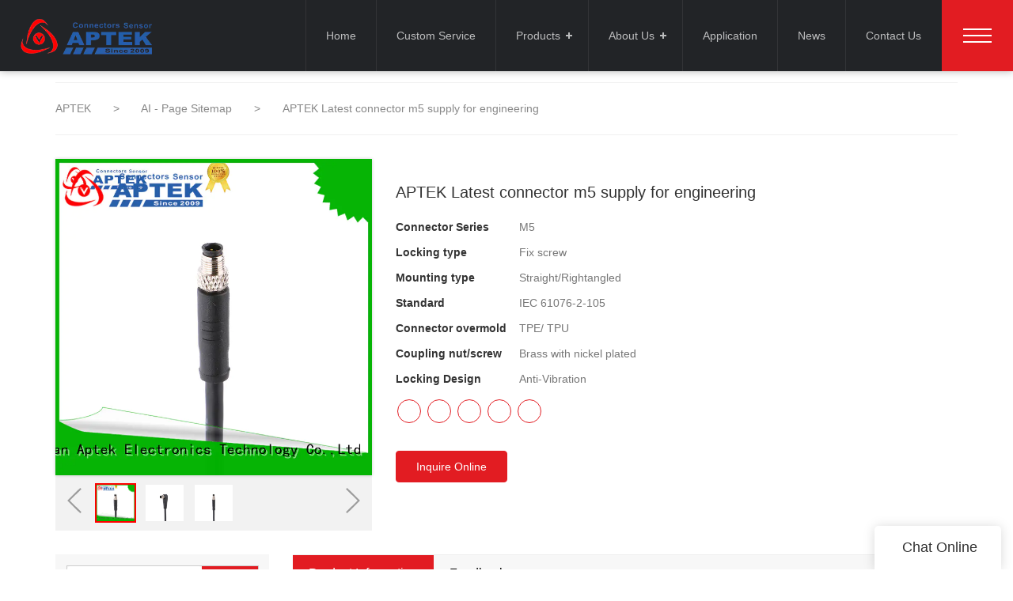

--- FILE ---
content_type: text/html; charset=UTF-8
request_url: https://www.aptekcables.com/aptek-latest-connector-m5-supply-for-engineering
body_size: 22886
content:
<!doctype html>
<html>
<!-- HEADER BEGIN -->
<head>
    <meta name="viewport" content="width=device-width,initial-scale=1.0,maximum-scale=1.0,minimum-scale=1.0,user-scalable=no">
    <meta name="applicable-device" content="pc,mobile">
    <meta http-equiv="X-UA-Compatible" content="IE=Edge,chrome=1"/>
    <meta http-equiv="Content-Type" content="text/html; charset=utf-8" />  
    <title>Latest connector m5 molded supply for engineering | APTEK</title>
    <meta name="keywords" content="connector m5 ,m5 female connector" />
    <meta name="description" content="Details about connector m5 form APTEK." />
    <link rel="shortcut icon" href="https://img5090.weyesimg.com/uploads/gwyoyeds.allweyes.com/images/15434747032402.ico" />
    <link rel="Bookmark" href="https://img5090.weyesimg.com/uploads/gwyoyeds.allweyes.com/images/15434747032402.ico" />
    <meta property="og:title" content="Latest connector m5 molded supply for engineering | APTEK" />
<meta property="og:description" content="Details about connector m5 form APTEK." />
<meta property="og:image" content="https://img5090.weyesimg.com/uploads/gwyoyeds.allweyes.com/images/e33d620f54d58c5de4482474222d808b.jpg" />
<meta property="og:url" content="https://www.aptekcables.com/aptek-latest-connector-m5-supply-for-engineering" />
<link rel="apple-touch-icon-precomposed" sizes="144x144" href="https://img5090.weyesimg.com/uploads/gwyoyeds.allweyes.com/images/15435528017478.jpg?imageView2/0/w/144/h/144">
<!--[if lte IE 8]>
	<script data-static="false">self.location="/caution/upbrowser?referrer="+window.location.href;</script>
<![endif]-->
<!-- google结构化数据 -->
<script type="application/ld+json">
[{"@context":"https:\/\/schema.org","@type":"Organization","url":"http:\/\/www.aptekcables.com\/aptek-latest-connector-m5-supply-for-engineering","logo":"https:\/\/img5090.weyesimg.com\/uploads\/gwyoyeds.allweyes.com\/images\/15434746317292.png"},{"@context":"https:\/\/schema.org","@type":"BreadcrumbList","itemListElement":[{"@type":"ListItem","position":1,"name":"APTEK","item":"http:\/\/www.aptekcables.com"},{"@type":"ListItem","position":2,"name":"AI - Page Sitemap","item":"http:\/\/www.aptekcables.com\/sitemap-ai-page.html"},{"@type":"ListItem","position":3,"name":"APTEK Latest connector m5 supply for engineering","item":"http:\/\/www.aptekcables.com\/aptek-latest-connector-m5-supply-for-engineering"}]}]
</script><link data-static="base" href="https://yasuo.weyesimg.com/templates/public4/assets/css/base.css" rel="stylesheet" type="text/css" id="style" />
<!--<link/>-->
<!-- HEADCSSJSBEGIN -->
<script data-static="false" id="basejscript">
/* 全局变量 */
window.siteInfo = {
	member: {
		status: 'CLOSE',
	},
	seo: {
		verifyCode: 'CLOSE',
	},
	language_code: '',
	checkIP: '0',
	shopping: {
		shoppingCart: 0,
	},
    water_info:{
        waterController:'CLOSE',// 水印开关，OPEN开，CLOSE关闭
    }
};

window.fanyi = {
	'ok': 'Ok',           // 弹窗：好的
	'hide': 'hide',       // 弹窗：隐藏
	'prompt': 'Prompt',  // 弹窗：提示
	's_c_d_y': 'yes',// 弹窗：确定
	's_c_d_n': 'no',// 弹窗：取消
	'not_empty': 'Do not allow empty',         // 表单验证：不能为空
	'format_email': 'Please enter a valid e-mail format',    // 表单验证：邮箱格式不正确
	'format_password': 'Password at least 6',    // 表单验证：密码格式不正确
	'format_pwdAgain': 'Password inconsistency',    // 表单验证：新旧密码不一致
	'special_character': 'Existence of special characters',    // 表单验证：非法字符
	'format_integer': 'Please enter a valid number format',// 表单验证：数字格式不正确
	'send_failed': 'Send failed',        // 询盘：发送失败
	'aisubtitle': 'Submit successfully',          // 询盘：提交成功
  'being_processed': 'Being Processed',// 询盘：处理中
	'You_need_to_upload_files': 'You need to upload files', // 附件上传：不能为空
  'inquire_attach_uploading': 'When uploading files, please wait a few minutes patiently. Do not close the web page or disconnect the network!',  // 附件上传：文件上传中
	'up_file_tips': 'Support formats：PDF、Word、Excel、Txt、JPG、PNG、BMP、GIF、RAR、ZIP，It is recommended to upload up to 5, and the single size must not exceed 20M.',// 附件上传：附件大小与格式的要求提示
	'please_open_with_another_browser': 'Please open with another browser', // 低级浏览器提示
};
</script>

<style data-static="false" id="css_color" rel="stylesheet" type="text/css">
a,a:hover,.font-color-a a,.font-color-a a:hover,.font-color,.font-color-hover:hover,.font-color-a a,.font-color-a a:hover,.font-color-a-hover a:hover,.font-color-before:before,.font-color-hover-before:hover:before,.font-color-after:after,.font-color-hover-after:hover:after{color:#e21c22}.border-color,.btn-primary,.btn-primary:focus,.btn-primary:hover,.border-color-a a,.border-color-a a:hover,.border-color-hover:hover,.border-color-before:before,.border-color-hover-before:hover:before,.border-color-after:after,.border-color-hover-after:hover:after{border-color:#e21c22}.bg-color,.btn-primary,.btn-primary:focus,.btn-primary:hover,.bg-color-a a,.bg-color-a a:hover,.bg-color-hover:hover,.bg-color-before:before,.bg-color-hover-before:hover:before,.bg-color-after:after,.bg-color-hover-after:hover:after{background-color:#e21c22}.bg-color-h a{color:#e21c22}.bg-color-h a:hover{background-color:#e21c22;color:#fff}.swiper-pagination-bullet:hover,.swiper-pagination-bullet-active,.owl-pagination-active-bg-color .owl-pagination .owl-page.active span{background-color:#e21c22!important}.btn-bg:hover,.tem-btn-1,.tem-btn-2,.tem-btn-3,.tem-btn-4,.tem-btn-5,.tem-btn-6,.tem-btn-7,.tem-btn-8,.tem-btn-9{color:#e21c22}.btn-bg,.btn-primary,.btn-primary:focus,.btn-primary:hover,.tem-btn-1,.tem-btn-2,.tem-btn-3,.tem-btn-4,.tem-btn-5,.tem-btn-6,.tem-btn-7,.tem-btn-8,.tem-btn-9,.tem01-page .pagination>.active>a,.tem01-page .pagination>.active>span,.tem01-page .pagination>.active>a:hover,.tem01-page .pagination>.active>span:hover,.tem01-page .pagination>.active>a:focus,.tem01-page .pagination>.active>span:focus{border-color:#e21c22}.btn-bg,.btn-primary,.btn-primary:focus,.btn-primary:hover,.btn-bg:hover,.tem-btn-3:before,.tem-btn-4:before,.tem-btn-5:before,.tem-btn-6:before,.tem-btn-7:before,.tem-btn-7:after,.tem-btn-8:before,.tem-btn-8:after,.tem-btn-9:before,.tem-btn-9:after,.tem01-page .pagination>.active>a,.tem01-page .pagination>.active>span,.tem01-page .pagination>.active>a:hover,.tem01-page .pagination>.active>span:hover,.tem01-page .pagination>.active>a:focus,.tem01-page .pagination>.active>span:focus{background-color:#e21c22}.tem-btn-1,.tem-btn-2{background:-webkit-linear-gradient(left,#e21c22,#e21c22) no-repeat;background:linear-gradient(to right,#e21c22,#e21c22) no-repeat}.owl-dot-AH-bg-color .owl-dot.active span,.owl-dot-AH-bg-color .owl-dot:hover span,.bg-color-active-span .active span{background-color:#e21c22!important}:root{--main-color:#e21c22;--rgb-color:226,28,34;}</style>
<style data-css="customcolor" data-color=""></style>


<script data-static="false">
    var _is_lighthouse = false;
</script>

<!-- CSS PLACEHOLDER BEGIN -->
<!-- CSS PLACEHOLDER END -->


<link data-static="base" id="css_font" data-font="ProximaNova" rel="stylesheet" type="text/css" href="/templates/public4/40001/../assets/css/font/ProximaNova.css?v=1588151319"/>


<!-- 统计代码头部css -->
<style data-static="false" abcd type="text/css">

.tem10-guide-language.STop .move_bg{background-color: #2c67b6 !important;}
.tem249-irregular .faq-li .description{display: none !important;}
.tem249-irregular .faq-li .text{background: #fafafa !important;}
/*å»åè§*/
.tem76-service a{border-radius: 0px !important;}
/*é¦é¡µå®å¶å¾æ */
.tem60-service .max-float .L-icon{display: none;  }
.tem60-service:hover .images img{transform: scale(1.0) !important;}
.tem60-service .tem23-list-title .more{display: none !important;}
.tem60-service .around-interval{padding: 5% 5% 10% 10% !important;}

/*é¼ æ ç»è¿-èè²*/
.tem271-irregular .item{border-color: #222427 !important;}
.tem76-service .icon{color: #255da9 !important;}
.tem76-service a:hover .icon{color: #fff !important;}

/*æé®åè§-æ */
.tem10-guide-language .text .more a{border-radius: 1px !important;}

/*å³äºæä»¬é¼ æ ç»è¿-æ */
.tem318-irregular .more{border-color: #2c67b6 !important;}

/*é¦é¡µæ°é»-å¾çé«åº¦èªéåº*/
.tem33-news .left .images img{height: auto !important;}
/*æ¡ä¾èæ¯*/
.tem11-case .text{background-color: rgb(34, 36, 39) !important;}

/*åé¡µ-banneræ é¢*/
.tem19-bread .tem19-bread-ms .title{font-size: 40px !important;text-transform: uppercase;}
.tem112-service .description{display: block !important;}

/*about é¡µé¢*/
.flexBoxWrap > .col-sm-4, .flexBoxWrap > .col-sm-8{max-width: 50% !important;}

/*èç³»æä»¬å¾æ */
.tem08-service-icon{    background: #255DA8 !important; }

.tem0-contact-sm.title-box .control-label{display: block!important;}

@media screen and (min-width: 320px) and (max-width: 756px){

/*æ é¢*/
.tem01-list-title{margin-top: 4%;margin-bottom: 3%;}
/*ä¼å¿*/
.tem76-service{margin-bottom: 4%}
.tem76-service .icon{color: #fff !important;}
/*äº§å*/
#i_5c04a75c9dd068{margin-bottom: 8%;}	
.tem271-irregular{padding: 0px 0 !important;}	
/*æ¡ä¾*/
.tem11-case {margin-bottom: 8%;}	

/*å³äºæä»¬*/
#i_5c04a75ca15bc13{margin: 6% 0;}
/*æ°é»*/
.tem33-news{margin-bottom: 3%;}
				
}
.tem06-copyright .share-to {display: none!important;}


</style>
<script type="text/javascript" src="https://yasuo.weyesimg.com/templates/public4/assets/js/base.js"></script>
<script>$(function(){if(navigator.appVersion.match(/MSIE [0-9]+/))$('body').append($('<div id="ieTipsBox"><a href="/caution/upbrowser?referrer='+window.location.href+'"><span>Browser access below IE11 may cause problems such as view confusion and security. It is recommended that you upgrade your browser. </span><i>Read More</i></a></div>'))})</script>

<!-- ImgagesAltValue[{"isAlt":0,"siteId":"5090","languageCode":"en","pageType":"cms","modelID":0,"brandName":"APTEK","transactionParam":"","attrParam":"","kernelKeyword":"","expandedKeyword":"","productsKeyword":"","siteKeyword":"cable connector manufacturer, industrial cable connector","menuName":"Cable Connector Manufacturer, Industrial Cable Connector | APTEK","productsName":"","contentName":"","categoryName":""}]ImgagesAltValue -->


<script type="text/javascript" src="/templates/public4/assets/js/redirectByIp.js?v=1697163556"></script>
<!-- HEADCSSJSEND -->    <!-- ga头部-->
        <!-- ga头部-->
    <meta name="google-site-verification" content="Hqt6-bDWa68AU0Y2M-NEeAw1bEYklArU3wk3LN-IKjo" />
<meta name="yandex-verification" content="13c7f7772af53464" />
                <meta name="msvalidate.01" content="4ABDB34E4F1A19BA4F1BDF88A4477DBB" />
<link rel="canonical" href="https://www.aptekcables.com/aptek-latest-connector-m5-supply-for-engineering" />
    <!-- 页面类型 -->
    </head>
<!-- HEADER END -->
<body class="model_seoproduct cms_seoproduct" id="home">

<!-- BODY BEGIN -->
            <link template-css="widget" href="/templates/public4/assets/css/widget/header/public_header_76.css?v=1567059096" rel="stylesheet" type="text/css" />
<script type="text/javascript" src="/templates/public4/assets/js/widget/header/public_header_76.js?v=1577959402"></script>
<header class="tem76-header show-full" widget-style="display color" style="color: rgb(255, 255, 255);">
    <div class="header">
        <span class="bg_back noScrollMove" widget-style="background-color" style="background-position: 0% 0%; background-color: rgb(34, 36, 39); background-size: auto; background-repeat: repeat;"></span>
        <div class="container">
            <div class="logo">
                <a href="/" widget-action="logo">
                                    <img src="https://img5090.weyesimg.com/uploads/gwyoyeds.allweyes.com/images/15434746317292.png?imageView2/2/w/1920/h/160/q/75/format/webp" alt="Cable Connector Manufacturer, Industrial Cable Connectors | APTEK">
                                </a>
            </div>
            <div class="switch bg-color">
                <div class="switch_button"></div>
                <span></span>
            </div>
            <div class="icon">
                <i class="bg_back noScrollMove" widget-style="background" style="background-position: 0% 0%; background-color: rgb(34, 36, 39); background-size: auto; background-repeat: repeat;"></i>
                <div class="box">
                    <div class="search_div" widget-style="search">
                        <form action="/search/index/" method="post" class="search_div_form">
                            <input type="text" name="searchname" placeholder="Search" required="" autocomplete="off">
                            <div class="header_search_select"><ul></ul></div>
                            <button class="icon-sousuo2"></button>
                        </form>
                    </div>
                                    </div>
                <div class="box2">
                                                        </div>
            </div>
            <nav class="con">
                <div class="navigation">
                    <div class="r_l">
                        <div class="left icon-chevron_left"></div>
                        <div class="right icon-chevron_right"></div>
                    </div>
                    <div class="hidd">
                        <div class="nav">
                            <ul nav-action="edit">
                                <li>
                                    <div class="text ">
                                        <a href="/">Home</a>
                                    </div>
                                </li>
                                                                <li>
                                    <div nav-id="8" class="text ">
                                        <a href="/custom-service"   >Custom Service</a>
                                    </div>
                                </li>
                                                                <li>
                                    <div nav-id="9" class="text xia ">
                                        <a href="/products"  >Products</a>
                                    </div>
                                    <ul widget-style="background-color">
                                                                            <li>
                                            <div class="text xia">
                                                <a href="/circular-connectors"  >Circular Connectors</a>
                                            </div>
                                                                                        <ul>
                                                                                                <li>
                                                    <div class="text">
                                                        <a href="/m5-connectors"  >M5 Connectors</a>
                                                    </div>  
                                                </li>
                                                                                                <li>
                                                    <div class="text">
                                                        <a href="/m8-connectors"  >M8 Connectors</a>
                                                    </div>  
                                                </li>
                                                                                                <li>
                                                    <div class="text">
                                                        <a href="/m12-connectors"  >M12 Connectors</a>
                                                    </div>  
                                                </li>
                                                                                            </ul>
                                                                                    </li>
                                                                                <li>
                                            <div class="text xia">
                                                <a href="/fieldbus-connectors"  >FieldBus Connectors</a>
                                            </div>
                                                                                        <ul>
                                                                                                <li>
                                                    <div class="text">
                                                        <a href="/ethernet-ethercat-connectors"  >EtherNet/EtherCAT Connectors</a>
                                                    </div>  
                                                </li>
                                                                                                <li>
                                                    <div class="text">
                                                        <a href="/devicenet-connectors"  >DeviceNet Connectors</a>
                                                    </div>  
                                                </li>
                                                                                                <li>
                                                    <div class="text">
                                                        <a href="/profinet-cable-connectors"  >ProfiNet Connectors</a>
                                                    </div>  
                                                </li>
                                                                                            </ul>
                                                                                    </li>
                                                                                <li>
                                            <div class="text xia">
                                                <a href="/i-o-connectors"  >I/O Connectors</a>
                                            </div>
                                                                                        <ul>
                                                                                                <li>
                                                    <div class="text">
                                                        <a href="/customized-cable-assembly"  >Customized Cable Assembly</a>
                                                    </div>  
                                                </li>
                                                                                            </ul>
                                                                                    </li>
                                                                                <li>
                                            <div class="text ">
                                                <a href="/junction-boxes"  >Junction Box</a>
                                            </div>
                                                                                    </li>
                                                                            </ul>
                                </li>
                                                                <li>
                                    <div nav-id="10" class="text xia ">
                                        <a href="/about-us"  >About Us</a>
                                    </div>
                                    <ul widget-style="background-color">
                                                                            <li>
                                            <div class="text ">
                                                <a href="/certificate"  >Certificate</a>
                                            </div>
                                                                                    </li>
                                                                            </ul>
                                </li>
                                                                <li>
                                    <div nav-id="15" class="text ">
                                        <a href="/products-application"   >Application</a>
                                    </div>
                                </li>
                                                                <li>
                                    <div nav-id="13" class="text ">
                                        <a href="/news"   >News</a>
                                    </div>
                                </li>
                                                                <li>
                                    <div nav-id="14" class="text ">
                                        <a href="/contact-us"   >Contact Us</a>
                                    </div>
                                </li>
                                                            </ul>
                        </div>
                    </div>
                </div>
            </nav>
        </div>
    </div>
</header>        <link href="https://yasuo.weyesimg.com/templates/public4/assets/css/detail.css" rel="stylesheet" type="text/css">

    <div template-layout="5">
    <div layout-id="5" class="tem09-bread content-left" layout-style="align[123]">
	<link template-css="layout" href="/templates/public4/assets/css/layout/bread/public_bread_9.css?v=1573726666" rel="stylesheet" type="text/css" />
    <div func-id="5">
         <div class="tem09-bread-ms">
    <div class="container">
        <div class="bread-box wid100s" module-style="border-color">
            <div class="bcrumbs">
                <!--所在位置 开始-->
                <div class="tem09-location" module-style="color">
                                        <a href="/">APTEK</a>
                    
                    <span> &nbsp;&gt;&nbsp;</span>
                    <a href="/sitemap-ai-page.html">
                    <span style="padding:0;" class="normal">AI - Page Sitemap</span>
                    </a>

                                            <span> &nbsp;&gt;&nbsp; </span>
                        <span class="normal" style="padding:0;margin:0;">APTEK Latest connector m5 supply for engineering</span>
                                    </div>
            </div>
            <div class="clearfix"></div>
        </div>
    </div>
</div>    </div>
</div></div>	
	<div class="tem01-pro-detail mainlist">
    <div class="container">
        <div func-id="23">
            <script src="/templates/public4/assets/library/swiper/swiper.min.js?v=1560837681"></script>
<link rel="stylesheet" href="/templates/public4/assets/library/swiper/swiper.min.css?v=1560837681">
<link template-css="module" href="/templates/public4/assets/css/module/product_show/public_product_show_11.css?v=1567059096" rel="stylesheet" type="text/css" />
<link template-css="module" href="/templates/public4/assets/css/module/product_show/public_product_show_17.css?v=1560837677" rel="stylesheet" type="text/css" />
<div class="tem17-pro-detail-sm tem11-pro-detail-sm tem17-pro-detail-sm_6910fe23a312d" id="i_6910fe23a312d">
    <div class="wrap clearfix">
        <div class="bigpic_wrap">
            <!--放大镜 开始-->
            <div class="zoom_pic"><img  src="https://img5090.weyesimg.com/uploads/gwyoyeds.allweyes.com/images/e33d620f54d58c5de4482474222d808b.jpg?imageView2/2/w/800/h/800/q/75/format/webp" alt="APTEK Latest connector m5 supply for engineering"/></div>
            <div class="swiper-container gallery-top">
                <div class="swiper-wrapper">
                                    <div class="swiper-slide">
                        <img src="https://img5090.weyesimg.com/uploads/gwyoyeds.allweyes.com/images/e33d620f54d58c5de4482474222d808b.jpg?imageView2/2/w/1920/q/75/format/webp" alt="APTEK Latest connector m5 supply for engineering"/>
                        <p class="mark"></p>
                    </div>
                                    <div class="swiper-slide">
                        <img src="https://img5090.weyesimg.com/uploads/gwyoyeds.allweyes.com/images/15469106572072.jpg?imageView2/2/w/1920/q/75/format/webp" alt="APTEK Latest connector m5 supply for engineering"/>
                        <p class="mark"></p>
                    </div>
                                    <div class="swiper-slide">
                        <img src="https://img5090.weyesimg.com/uploads/gwyoyeds.allweyes.com/images/15469106715538.jpg?imageView2/2/w/1920/q/75/format/webp" alt="APTEK Latest connector m5 supply for engineering"/>
                        <p class="mark"></p>
                    </div>
                                </div>
                <div class="swiper-pagination"></div>  
            </div>
            <!--放大镜 结束-->
            <!--水平轮播 开始--> 
            <div class="min_wrap clearfix">    
                <div class="swiper-button-prev swiper-button-black"></div> 
                <div class="swiper-container gallery-thumbs">
                    <div class="swiper-wrapper">
                                                <div class="swiper-slide active"><img alt="APTEK Latest connector m5 supply for engineering" src="https://img5090.weyesimg.com/uploads/gwyoyeds.allweyes.com/images/e33d620f54d58c5de4482474222d808b.jpg?imageView2/2/w/1920/q/75/format/webp" val="https://img5090.weyesimg.com/uploads/gwyoyeds.allweyes.com/images/e33d620f54d58c5de4482474222d808b.jpg?imageView2/2/w/1920/q/75/format/webp"/></div>
                                                <div class="swiper-slide "><img alt="APTEK Latest connector m5 supply for engineering" src="https://img5090.weyesimg.com/uploads/gwyoyeds.allweyes.com/images/15469106572072.jpg?imageView2/2/w/1920/q/75/format/webp" val="https://img5090.weyesimg.com/uploads/gwyoyeds.allweyes.com/images/15469106572072.jpg?imageView2/2/w/1920/q/75/format/webp"/></div>
                                                <div class="swiper-slide "><img alt="APTEK Latest connector m5 supply for engineering" src="https://img5090.weyesimg.com/uploads/gwyoyeds.allweyes.com/images/15469106715538.jpg?imageView2/2/w/1920/q/75/format/webp" val="https://img5090.weyesimg.com/uploads/gwyoyeds.allweyes.com/images/15469106715538.jpg?imageView2/2/w/1920/q/75/format/webp"/></div>
                                            </div>
                </div>
                <div class="swiper-button-next swiper-button-black"></div>
            </div>
            <!--水平轮播 结束-->
        </div>
        <!--产品信息 开始-->
         <div class="pro_info">
            <h1 class="title">APTEK Latest connector m5 supply for engineering</h1>
            <div class="description key">
                            <dl class="amount clearfix">
                    <dt class="metatit">Connector Series</dt>
                    <dd class="suggest">M5</dd>
                </dl>
                            <dl class="amount clearfix">
                    <dt class="metatit">Locking type</dt>
                    <dd class="suggest">Fix screw</dd>
                </dl>
                            <dl class="amount clearfix">
                    <dt class="metatit">Mounting type</dt>
                    <dd class="suggest">Straight/Rightangled</dd>
                </dl>
                            <dl class="amount clearfix">
                    <dt class="metatit">Standard</dt>
                    <dd class="suggest">IEC 61076-2-105</dd>
                </dl>
                            <dl class="amount clearfix">
                    <dt class="metatit">Connector overmold</dt>
                    <dd class="suggest">TPE/ TPU</dd>
                </dl>
                            <dl class="amount clearfix">
                    <dt class="metatit">Coupling nut/screw</dt>
                    <dd class="suggest">Brass with nickel plated</dd>
                </dl>
                            <dl class="amount clearfix">
                    <dt class="metatit">Locking Design</dt>
                    <dd class="suggest">Anti-Vibration</dd>
                </dl>
            				<dl class="amount clearfix active" proinfo-inquire-btn>
			        <dt class="metatit">Price</dt>
			        <dd class="suggest">Get Latest Price</dd>
			    </dl>
                <!--be share to-->
                <div class="detail-share">
                                                <a rel="nofollow" href="https://www.youtube.com/channel/UCTgxhFWSOC2-cHDmHWEq8WA/videos?view_as=subscriber" target="_blank">
                                <span class="fa icon-youtube3"></span>
                            </a>
                                                <a rel="nofollow" href="https://www.linkedin.com/company/14582333" target="_blank">
                                <span class="fa icon-linkedin2"></span>
                            </a>
                                                <a rel="nofollow" href="https://www.instagram.com/aptekcables/" target="_blank">
                                <span class="fa icon-instagram"></span>
                            </a>
                                                <a rel="nofollow" href="https://www.facebook.com/Zhongshan-Aptek-Electronics-Technology-Coltd-1177635322396101/" target="_blank">
                                <span class="fa icon-facebook"></span>
                            </a>
                                                <a rel="nofollow" href="https://twitter.com/aptekcables" target="_blank">
                                <span class="fa icon-twitter4"></span>
                            </a>
                                    </div>
                <!--be share to-->
                
                <div class="pro_info_btn clearfix">  
                    <a href="/inquire/add/cmsId/1245" rel="nofollow" class="btn btn-primary">Inquire Online</a>
                </div>
            </div> 
        </div> 
        <!--产品信息 结束-->
    </div>
	
    <div class="info_inquire" proinfo-inquire proListinquire="prop">
        <div class="bg"></div>
        <div class="dialog">
            <div class="top flexBoxWrap">
                <div class="title">Get the latest price</div>
            </div>
            <div class="inquire">
                <div class="form-horizontal form">
                    <input type="hidden" name="pages" value="" class="pagesHref">
                    <input type="hidden" name="idType" value="0">
                    <div class="flexBoxStem itepicpm form-group">
                        <div class="text">Quantity Needed：</div>
                        <div class="need input"><input type="number" name="pronum"  min="1" required class="form-control"></div>
                        <div class="numtext">Pieces</div>
                    </div>
                                        <div class="flexBoxWrap item form-group">
                        <div class="text">E-mail：</div>
                        <div class="email input">
                            <input type="email" name="email" placeholder="E-mail" required >
                        </div>
                    </div>
                                        <input type="hidden" name="contents" value="APTEK Latest connector m5 supply for engineering" />
                    <div class="flexBoxWrap btn-groups">
                        <input name="idType" type="hidden" value="1" />
                                                <button class="btn btn-primary" type="submit" id="embed_submit_6910fe23a312d">Get Latest Price</button>
                        <button type="reset" class="btn reset ml10 border-color font-color btn-default reset">Cancel</button>
                    </div>
                </div>
            </div>
        </div>
    </div>
	<!-- STATIC BEGIN -->
		<input type="hidden" module-setting="showinquire" module-tips="是否显示询盘" value="false" module-value="select::{'false':'否','true':'是'}">
	<!-- STATIC END -->
</div>

<script type="text/javascript">
$(function(){
    var _value = $('#i_6910fe23a312d').find('[module-setting="showinquire"]').val();
    pRoInquire($('#i_6910fe23a312d'));
    new formIframe('6910fe23a312d',{
        isPopUp: _value === 'true' ? true : false
    });
		// 商品大图
	var tem17_pro_detail_sm_bo1 = new Swiper('.tem17-pro-detail-sm_6910fe23a312d .gallery-top', {
	    pagination : '.swiper-pagination',
	    paginationClickable :true,
	    simulateTouch : false,
	    autoHeight: true
	});
	 // 商品示例小图
	var tem17_pro_detail_sm_bo2 = new Swiper('.tem17-pro-detail-sm_6910fe23a312d .gallery-thumbs', {
	    spaceBetween: 10,
	    slidesPerView: 5,
	    touchRatio: 0.2,
	    nextButton: '.tem17-pro-detail-sm_6910fe23a312d .swiper-button-next',
	    prevButton: '.tem17-pro-detail-sm_6910fe23a312d .swiper-button-prev',
	});
	// 切换图片
	$(".tem17-pro-detail-sm_6910fe23a312d .min_wrap").delegate(".swiper-slide","click",function(){
	    $(this).parents(".tem17-pro-detail-sm").find(".gallery-top .swiper-pagination-bullet").eq($(this).index()).click();
	    $(this).parent().find(".swiper-slide").removeClass("active");
	    $(this).addClass("active");
	    $(this).parents(".tem17-pro-detail-sm").find(".bigpic_wrap .zoom_pic img").attr("src", $(this).find("img").attr("val"));
	});
    // 放大镜
    tem17_pro_detail_sm($(".tem17-pro-detail-sm_6910fe23a312d .bigpic_wrap"));
    function tem17_pro_detail_sm($div){
        var mark = $div.find(".mark");
        var max_img = $div.find(".zoom_pic");
        $div.find(".gallery-top .swiper-slide").hover(function(e) {
            e.stopPropagation();
            if ($(window).width()<992) {return}
            mark.css({
                height:$(this).height()/2
            });
            max_img.css({
                height:$(this).height()
            });
            mark.show();
            max_img.show();
        },function(){
            mark.hide();
            max_img.hide();
        }).mousemove(function(e) {
            var l = e.pageX - mark.width()/2 - $(this).offset().left;
            var t = e.pageY - mark.height()/2 - $(this).offset().top;
            if (l < 0) {
                l = 0;
            }else if (l>=$(this).width()-mark.width()) {
                l = $(this).width()-mark.width();
            }
            if (t < 0) {
                t = 0;
            }else if (t>=$(this).height()-mark.height()) {
                t = $(this).height()-mark.height();
            }
            mark.css({left:l,top:t});
            max_img.find("img").css({
                left:- l*2,
                top:- t*2
            });
        })  
    }
});
</script>
<!-- Go to start-bshare bar EN 
<script type="text/javascript" src="//s7.addthis.com/js/300/addthis_widget.js"></script>-->
<!--//End-bshare bar EN-->        </div>
    </div>
</div> 
    <div template-layout="23">
    <!-- AI产品4.0--模板2 -->
<div layout-id="3">
    <div class="tem12-pro-detail tem13-pro-detail content-section mainlist">
    	<link template-css="layout" href="/templates/public4/assets/css/layout/product_detail/public_product_detail_12.css?v=1568204209" rel="stylesheet" type="text/css" />
    	<link template-css="layout" href="/templates/public4/assets/css/layout/product_detail/public_product_detail_13.css?v=1568204209" rel="stylesheet" type="text/css" />
		<div class="container">
			<div class="flexBoxWrap">
				<div template-module="4" class="col-md-3 leftlist">
					<!-- 产品搜索 -->
					<div func-id="4">
						<!-- AI产品模板2--产品搜索 -->
<div class="tem31-side" id="s_6910fe23a4ba7">
    <link template-css="module" href="/templates/public4/assets/css/module/side/public_side_31.css?v=1568204209" rel="stylesheet" type="text/css" />
    <div class="serchinput">
        <form action="/search/index/" method="post" widget-style="search" class="flexBoxWrap">
            <input type="text" name="searchname" placeholder="Search" required="" autocomplete="off" class="form-control">
            <button class="btn btn-primary">Search</button>
        </form>
    </div>
</div>
<script type="text/javascript">
$(function(){

})
</script>					</div>
					<!-- 相关产品 -->
					<div func-id="3">
						<!-- AI产品模板4--相关产品 -->
<div class="tem11-related-products">
	<link template-css="module" href="/templates/public4/assets/css/module/related_products/public_related_products_11.css?v=1577351880" rel="stylesheet" type="text/css" />
	<div class="main wow animated fadeInUp" module-style="animated">
		<div class="h3 headline" style="margin-bottom:0;">
		Related Products		</div>
		<div class="interval flexBoxWrap">
						<div class="item col-sm-12 col-xs-12" module-style="column">
				<div class="box">
					<a class="images" href="/a-product-new-m5-circular-cable-mount-connectors-solder-manufacturers-for-industry" rel="nofollow">
						<img lazy-src="https://img5090.weyesimg.com/uploads/gwyoyeds.allweyes.com/images/15465628226729.jpg?imageView2/2/w/800/q/75/format/webp" alt="New m5 circular cable mount connectors solder manufacturers for industry">
					</a>
					<a class="title" module-style="color" href="/a-product-new-m5-circular-cable-mount-connectors-solder-manufacturers-for-industry" title="New m5 circular cable mount connectors solder manufacturers for industry">New m5 circular cable mount connectors solder manufacturers for industry</a>
				</div>
			</div>
						<div class="item col-sm-12 col-xs-12" module-style="column">
				<div class="box">
					<a class="images" href="/a-product-aptek-female-circular-connectors-supply-for-industry" rel="nofollow">
						<img lazy-src="https://img5090.weyesimg.com/uploads/aptekcables.com/images/17274903077355.jpg?imageView2/2/w/800/q/75/format/webp" alt="APTEK female circular connectors supply for industry">
					</a>
					<a class="title" module-style="color" href="/a-product-aptek-female-circular-connectors-supply-for-industry" title="APTEK female circular connectors supply for industry">APTEK female circular connectors supply for industry</a>
				</div>
			</div>
						<div class="item col-sm-12 col-xs-12" module-style="column">
				<div class="box">
					<a class="images" href="/a-product-best-circular-cable-connectors-molded-suppliers-for-packaging-machine" rel="nofollow">
						<img lazy-src="https://img5090.weyesimg.com/uploads/gwyoyeds.allweyes.com/images/15465628226729.jpg?imageView2/2/w/800/q/75/format/webp" alt="Best circular cable connectors molded suppliers for packaging machine">
					</a>
					<a class="title" module-style="color" href="/a-product-best-circular-cable-connectors-molded-suppliers-for-packaging-machine" title="Best circular cable connectors molded suppliers for packaging machine">Best circular cable connectors molded suppliers for packaging machine</a>
				</div>
			</div>
						<div class="item col-sm-12 col-xs-12" module-style="column">
				<div class="box">
					<a class="images" href="/a-product-latest-m5-circular-connector-contacts-factory-for-industry" rel="nofollow">
						<img lazy-src="https://img5090.weyesimg.com/uploads/aptekcables.com/images/17274867041277.jpg?imageView2/2/w/800/q/75/format/webp" alt="Latest m5 circular connector contacts factory for industry">
					</a>
					<a class="title" module-style="color" href="/a-product-latest-m5-circular-connector-contacts-factory-for-industry" title="Latest m5 circular connector contacts factory for industry">Latest m5 circular connector contacts factory for industry</a>
				</div>
			</div>
						<div class="item col-sm-12 col-xs-12" module-style="column">
				<div class="box">
					<a class="images" href="/a-product-wholesale-m5-circular-connector-wires-supply-for-industry" rel="nofollow">
						<img lazy-src="https://img5090.weyesimg.com/uploads/aptekcables.com/images/17273031102301.jpg?imageView2/2/w/800/q/75/format/webp" alt="Wholesale m5 circular connector wires supply for industry">
					</a>
					<a class="title" module-style="color" href="/a-product-wholesale-m5-circular-connector-wires-supply-for-industry" title="Wholesale m5 circular connector wires supply for industry">Wholesale m5 circular connector wires supply for industry</a>
				</div>
			</div>
					</div>
	</div>
</div>
					</div>
					<!-- 热门产品 -->
					<div func-id="4">
						<!-- AI产品模板2--热门产品 -->
<div class="tem26-side tem29-side">
	<link template-css="module" href="/templates/public4/assets/css/module/side/public_side_26.css?v=1568204209" rel="stylesheet" type="text/css" />
	<div class="main" module-style="border-color">
		<div class="h3 headline" module-style="color background-color">
						Latest products					</div>

				<div class="item">
			<div class="box">
				<div class="images">
					<a href="/m12-circular-connector-to-usb2-0-connector-molded-with-cable" rel="nofollow" style="background-image:url(https://img5090.weyesimg.com/uploads/www.aptekcables.com/images/15946376284923.jpg?imageView2/2/w/800/q/75/format/webp)" bgimg>
						<img lazy-src="https://img5090.weyesimg.com/uploads/www.aptekcables.com/images/15946376284923.jpg?imageView2/2/w/800/q/75/format/webp" alt="M12 Circular Connector to USB2.0 Connector Molded with Cable">
					</a>
				</div>
				<a class="title" title="M12 Circular Connector to USB2.0 Connector Molded with Cable" module-style="color" href="/m12-circular-connector-to-usb2-0-connector-molded-with-cable">M12 Circular Connector to USB2.0 Connector Molded with Cable</a>
			</div>
		</div>
				<div class="item">
			<div class="box">
				<div class="images">
					<a href="/m8-circular-connector-to-usb2-0-connector-molded-with-cable" rel="nofollow" style="background-image:url(https://img5090.weyesimg.com/uploads/www.aptekcables.com/images/15946252024365.jpg?imageView2/2/w/800/q/75/format/webp)" bgimg>
						<img lazy-src="https://img5090.weyesimg.com/uploads/www.aptekcables.com/images/15946252024365.jpg?imageView2/2/w/800/q/75/format/webp" alt="M8 Circular Connector to USB2.0 Connector Molded with Cable">
					</a>
				</div>
				<a class="title" title="M8 Circular Connector to USB2.0 Connector Molded with Cable" module-style="color" href="/m8-circular-connector-to-usb2-0-connector-molded-with-cable">M8 Circular Connector to USB2.0 Connector Molded with Cable</a>
			</div>
		</div>
				<div class="item">
			<div class="box">
				<div class="images">
					<a href="/ethernet-patch-cables-double-ended-rj45-8p8c-male-plug-with-locking-screw-on-one-end" rel="nofollow" style="background-image:url(https://img5090.weyesimg.com/uploads/www.aptekcables.com/images/15936786534272.jpg?imageView2/2/w/800/q/75/format/webp)" bgimg>
						<img lazy-src="https://img5090.weyesimg.com/uploads/www.aptekcables.com/images/15936786534272.jpg?imageView2/2/w/800/q/75/format/webp" alt="Ethernet Patch Cables, double ended RJ45 8P8C male plug with locking screw on one end">
					</a>
				</div>
				<a class="title" title="Ethernet Patch Cables, double ended RJ45 8P8C male plug with locking screw on one end" module-style="color" href="/ethernet-patch-cables-double-ended-rj45-8p8c-male-plug-with-locking-screw-on-one-end">Ethernet Patch Cables, double ended RJ45 8P8C male plug with locking screw on one end</a>
			</div>
		</div>
				<div class="item">
			<div class="box">
				<div class="images">
					<a href="/ethernet-patch-cables-double-ended-rj45-8p8c-male-plug" rel="nofollow" style="background-image:url(https://img5090.weyesimg.com/uploads/www.aptekcables.com/images/15936760098350.jpg?imageView2/2/w/800/q/75/format/webp)" bgimg>
						<img lazy-src="https://img5090.weyesimg.com/uploads/www.aptekcables.com/images/15936760098350.jpg?imageView2/2/w/800/q/75/format/webp" alt="Ethernet Patch Cables, double ended RJ45 8P8C male plug">
					</a>
				</div>
				<a class="title" title="Ethernet Patch Cables, double ended RJ45 8P8C male plug" module-style="color" href="/ethernet-patch-cables-double-ended-rj45-8p8c-male-plug">Ethernet Patch Cables, double ended RJ45 8P8C male plug</a>
			</div>
		</div>
			</div>
</div>
<!-- 聚合侧边栏最新产品 -->					</div>
				</div>
				<div template-module="3" class="col-md-9 rightlist">
					<div func-id="3">
						<!-- AI产品4.0--模板1/2/3/4--产品详情 -->
<div class="tem02-pro-detail-sm tem09-pro-detail-sm">
    <link template-css="module" href="/templates/public4/assets/css/module/product_show/public_product_show_2.css?v=1597915583" rel="stylesheet" type="text/css" />
    <link template-css="module" href="/templates/public4/assets/css/module/product_detail/public_product_detail_9.css?v=1568204209" rel="stylesheet" type="text/css" />
    <div class="pro-detail-tab">
        <!-- Nav tabs -->
        <div class="nav_6910fe23aa4bc mb20">
            <div class="" module-style="position">
                <ul class="nav nav-tabs title nav-tabs-header border-color clearfix" role="tablist" >
                    <li role="presentation" class="active bg-color font-color"><a href="#describe" aria-controls="describe" role="tab" data-toggle="tab">Product Information</a></li>

                                        <!-- 商品评价 -->
                    <li role="presentation"><a href="#comment" aria-controls="comment" role="tab" data-toggle="tab">Feedback</a></li>                </ul>
                <div class="anchored_link">
                    <ul class="clearfix"></ul>
                </div>
            </div>
        </div>
        <!-- Tab panes -->
        <div class="tab-content description" data-content="cms_desc">
            <div role="tabpanel" class="tab-pane active" id="describe">
                <!--商品详情 开始-->
                                <div class="clearfix"></div>
                                <div></div>
                                <div>
                    <b>Company Advantages</b><br><b>1.</b> Before APTEK m5 female connector is shipped, quality tests on chromatism, dents on the surface, deformation, oxidation, dimension, welding joint, etc. will be conducted to make sure its quality. APTEK has a wide range of metric circular connectors and cable assembly that fit almost all standards<br><b>2.</b> Zhongshan Aptek Electronics Technology Co.,Ltd concerns about mutual benefit and common development with customers. A total of 11 steps are built for custom service at APTEK such as technical feasibility analysis<br><b>3.</b> This product can be used for a long time. The protective finish on its surface helps prevent exterior damage such as chemical corrosion. APTEK produces connectors with precision, quality, and competitiveness<br><div class="yibiankuang1"><p style="line-height:36px;"><span style="font-size: 16px;">The series of M5 circle connector is specially developed for the minuature sendsor market. The connector of 5mm metric size with thread locking mechanism, is one of the smallest connectors in factory automation industry. It is mainly designed for the application of connecting the 5mm factory automation sensors, signal transmission of the industrial measurement camera and electric bicycles.</span></p></div><p><br/></p><div class="d-tem18-graphic d-clearfix d-interval mockup clearfix" data-detail="wrap"><div class="col-lg-6 col-md-6 col-sm-6 col-xs-6"><div class="item"><div class="images"><img alt="APTEK Latest connector m5 supply for engineering-1" src="https://img5090.weyesimg.com/uploads/gwyoyeds.allweyes.com/images/d39dfd88a82169eec1447f890f6646e0.jpg"  title=""/></div></div></div><div class="col-lg-6 col-md-6 col-sm-6 col-xs-6"><div class="item"><div class="images"><img alt="APTEK Latest connector m5 supply for engineering-2" src="https://img5090.weyesimg.com/uploads/gwyoyeds.allweyes.com/images/aecac951613d4ab6745ab537c0ba4d92.jpg"  title=""/></div></div></div></div><p><br/></p><p><br/></p><div class="text-left d-tem21-title border-color d-interval" data-detail="wrap"><div class="title-header"><div class="title bg-color">General Information</div></div></div><p><br/></p><div class="table-responsive"><table interlaced="disabled"><tbody><tr class="firstRow"><td style="background-color: rgb(255, 255, 255);" valign="center"><span style="font-size: 16px;">Connector Serries</span></td><td style="background-color: rgb(255, 255, 255);" valign="center"><span style="font-size: 16px;">M5</span></td></tr><tr><td style="background-color: rgb(240, 240, 240);" valign="center"><span style="font-size: 16px;">Gender</span></td><td style="background-color: rgb(240, 240, 240);" valign="center"><span style="font-size: 16px;">Male</span></td></tr><tr><td style="background-color: rgb(255, 255, 255);" valign="center"><span style="font-size: 16px;">Locking type</span></td><td style="background-color: rgb(255, 255, 255);" valign="center"><span style="font-size: 16px;">Fix screw</span></td></tr><tr><td style="background-color: rgb(240, 240, 240);" valign="center"><span style="font-size: 16px;">Mounting type</span></td><td style="background-color: rgb(240, 240, 240);" valign="center"><span style="font-size: 16px;">Straight / Right angled</span></td></tr><tr><td style="background-color: rgb(255, 255, 255);" valign="center"><span style="font-size: 16px;">Standard</span></td><td style="background-color: rgb(255, 255, 255);" valign="center"><span style="font-size: 16px;">IEC 61076-2-105</span></td></tr><tr><td style="background-color: rgb(240, 240, 240);" valign="center"><span style="font-size: 16px;">Ambient temperature</span></td><td style="background-color: rgb(240, 240, 240);" valign="center"><span style="font-size: 16px;">-20℃ ~ +80℃</span></td></tr><tr><td style="background-color: rgb(255, 255, 255);" valign="center"><span style="font-size: 16px;">Connector overmold</span></td><td style="background-color:rgb(255, 255, 255);" valign="center"><span style="font-size: 16px;">TPE/ TPU</span></td></tr><tr><td style="background-color: rgb(240, 240, 240);" valign="center"><span style="font-size: 16px;">Connector insert</span></td><td style="background-color: rgb(240, 240, 240);" valign="center"><span style="font-size: 16px;">PA</span></td></tr><tr><td style="background-color: rgb(255, 255, 255);" valign="center"><span style="font-size: 16px;">Connector contacts</span></td><td style="background-color: rgb(255, 255, 255);" valign="center"><span style="font-size: 16px;">Brass with gold plated</span></td></tr><tr><td style="background-color: rgb(240, 240, 240);" valign="center"><span style="font-size: 16px;">Coupling nut/screw</span></td><td style="background-color: rgb(240, 240, 240);" valign="center"><span style="font-size: 16px;">Brass with nickel plated</span></td></tr><tr><td style="background-color: rgb(255, 255, 255);" valign="center"><span style="font-size: 16px;">Insulation resistance</span></td><td style="background-color: rgb(255, 255, 255);" valign="center"><span style="font-size: 16px;">≥100 MΩ</span></td></tr><tr><td style="background-color: rgb(240, 240, 240);" valign="center"><span style="font-size: 16px;">Contact resistance</span></td><td style="background-color: rgb(240, 240, 240);" valign="center"><span style="font-size: 16px;">≤ 5 mΩ</span></td></tr><tr><td style="background-color: rgb(255, 255, 255);" valign="center"><span style="font-size: 16px;">EMI Shielding</span></td><td style="background-color: rgb(255, 255, 255);" valign="center"><span style="font-size: 16px;">Shielded</span></td></tr><tr><td style="background-color: rgb(240, 240, 240);" valign="center"><span style="font-size: 16px;">IP rating</span></td><td style="background-color:rgb(240, 240, 240);" valign="center"><span style="font-size: 16px;">IP 67 in locked condition</span></td></tr><tr><td style="background-color: rgb(255, 255, 255);" valign="center"><span style="font-size: 16px;">Locking Design</span></td><td style="background-color: rgb(255, 255, 255);" valign="center"><span style="font-size: 16px;">Anti-Vibration</span></td></tr></tbody></table></div><p><br/></p><div class="text-left d-tem21-title border-color d-interval" data-detail="wrap"><div class="title-header"><div class="title bg-color">Electrical data &amp; Mechanical data</div></div></div><p><br/></p><div class="table-responsive"><table cellspacing="0" border="0"><tbody><tr class="firstRow"><td colspan="2" rowspan="2" style="background-color: rgb(240, 240, 240);text-align:center;vertical-align:middle">Contacts</td><td rowspan="2" style="background-color: rgb(240, 240, 240);text-align:center;vertical-align:middle">Coding</td><td rowspan="2" style="background-color: rgb(240, 240, 240);text-align:center;vertical-align:middle">Rated current</td><td colspan="2" style="background-color: rgb(240, 240, 240);text-align:center;vertical-align:middle">Voltage</td><td colspan="2" style="background-color: rgb(240, 240, 240);text-align:center;vertical-align:middle">Wire gauge/size</td><td rowspan="2" style="word-break: break-all; background-color: rgb(240, 240, 240);text-align:center;vertical-align:middle" width="120" valign="center">Cable jacket</td><td rowspan="2" style="background-color: rgb(240, 240, 240);text-align:center;vertical-align:middle" width="82" valign="center">Wire insulation</td><td rowspan="2" style="background-color: rgb(240, 240, 240);text-align:center;vertical-align:middle" width="106" valign="center">Wiring list</td><td rowspan="2" style="background-color: rgb(240, 240, 240);text-align:center;vertical-align:middle" width="108" valign="center">Cable ending &amp; length</td></tr><tr><td style="background-color: rgb(240, 240, 240);text-align:center;vertical-align:middle" valign="center">A/C</td><td style="background-color: rgb(240, 240, 240);text-align:center;vertical-align:middle" valign="center">D/C</td><td style="background-color: rgb(240, 240, 240);text-align:center;vertical-align:middle" valign="center">AWG</td><td style="background-color: rgb(240, 240, 240);text-align:center;vertical-align:middle" valign="center">mm²</td></tr><tr><td style="text-align:center;vertical-align:middle" valign="center">03 pins</td><td style="text-align:center;vertical-align:middle" valign="center"><p><img alt="APTEK Latest connector m5 supply for engineering-3" src="https://img5090.weyesimg.com/uploads/gwyoyeds.allweyes.com/images/15447730122430.jpg"  title=""/></p></td><td style="word-break: break-all;text-align:center;vertical-align:middle" valign="center">A-Coding</td><td style="text-align:center;vertical-align:middle" valign="center">1A</td><td style="text-align:center;vertical-align:middle" valign="center">60V</td><td style="text-align:center;vertical-align:middle" valign="center"><p style="text-align:center;">60V</p></td><td style="text-align:center;vertical-align:middle" valign="center">26AWG</td><td style="text-align:center;vertical-align:middle" width="77" valign="center">0.14</td><td style="text-align:center;vertical-align:middle" width="120" valign="center">PUR / PVC</td><td style="text-align:center;vertical-align:middle" width="82" valign="center">PVC</td><td style="vertical-align:middle" width="86" valign="center">1.BN brown<br/>3.BU blue<br/>4.BK black</td><td rowspan="2" style="text-align:center;vertical-align:middle" width="88" valign="center">Customized cable ending and length</td></tr><tr><td style="text-align:center;vertical-align:middle" valign="center">04 pins</td><td style="text-align:center;vertical-align:middle" valign="center"><p><img alt="APTEK Latest connector m5 supply for engineering-4" src="https://img5090.weyesimg.com/uploads/gwyoyeds.allweyes.com/images/15447730209605.jpg"  title=""/></p></td><td style="text-align:center;vertical-align:middle" valign="center">A-Coding</td><td style="text-align:center;vertical-align:middle" valign="center">1A</td><td style="text-align:center;vertical-align:middle" valign="center">60V</td><td style="text-align:center;vertical-align:middle" valign="center">60V</td><td style="text-align:center;vertical-align:middle" valign="center">26AWG</td><td style="text-align:center;vertical-align:middle" width="47" valign="center">0.14</td><td style="text-align:center;vertical-align:middle" width="100" valign="center">PUR / PVC</td><td style="text-align:center;vertical-align:middle" width="82" valign="center">PVC</td><td style="vertical-align:middle" width="86" valign="center">1.BN brown<br/>2.WH white<br/>3.BU blue<br/>4.BK black</td></tr></tbody></table></div><p><br/></p><div class="text-left d-tem21-title border-color d-interval" data-detail="wrap"><div class="title-header"><div class="title bg-color">Level and performance</div></div></div><div class="d-tem09-graphic tem09-graphic mockup" data-detail="wrap"><div class="description"><ul><li><p><span class="font-color">◪</span><a href="#"><span style="font-size: 16px;">Degree of protection: IP67</span></a></p></li><li><p><span class="font-color">◪</span><a href="#"><span style="font-size: 16px;">3, 4 poles are available</span></a></p></li><li><p><span class="font-color">◪</span><a href="#"><span style="font-size: 16px;">Cable plugs and panel receptacles are available</span></a></p></li><li><p><span class="font-color">◪</span><a href="#"><span style="font-size: 16px;">360°EMI shield available for option</span></a></p></li><li><p><span class="font-color">◪</span><a href="#"><span style="font-size: 16px;">Cable length customized, PUR and PVC cable options</span></a></p></li></ul></div></div><p><br/></p><br><b>Company Features</b><br><b>1.</b> By using advanced technology, not only the quality of connector m5 but also its output is improved.<br><b>2.</b>  We are looking to do more with less and to minimize our environmental footprint. Our formulas, our packaging, even our processes are constantly scrutinized to find ways to minimize our environmental impact.                </div>
                <!--商品详情 结束-->
            </div>

            
            <!-- 商品评价 -->
            <div role="tabpanel" class="tab-pane" id="comment">
                <div class="comment-con">         
                    <div class="comment-list" data-action="comment-list">
                        <div id="ajax">
                            <div class="tab-con">
                                <div class="items">
                                                                        <div class="comment-item">
                                        <div class="flexBoxWrap"> 
                                            <div class="user-icon">
                                                <span class="icon-people2"></span>
                                            </div>
                                            <div class="user-info"> 
                                                <span class="_name title">s******z</span>
                                                <div class="comment-star">
                                                    <span class="tem01-score  OFF">
                                                                                                                <i class="icon- font-color"></i>
                                                                                                                <i class="icon- font-color"></i>
                                                                                                                <i class="icon- font-color"></i>
                                                                                                                <i class="icon- font-color"></i>
                                                                                                                                                                        <i class="icon-"></i>
                                                                                                            </span>                                    
                                                </div>
                                            </div> 
                                        </div>
                                        <div class="full-text">We pay great attention to product quality, adhere to the introduction of scientific production concepts, adopt professional production equipment and use advanced production technology to manufactureconnector m5, and have established a complete set of quality inspection procedures to strictly test each batch of products leaving the factory to ensure that all Products are in line with national quality inspection standards.</div>  
                                    </div>
                                                                        <div class="comment-item">
                                        <div class="flexBoxWrap"> 
                                            <div class="user-icon">
                                                <span class="icon-people2"></span>
                                            </div>
                                            <div class="user-info"> 
                                                <span class="_name title">s******u</span>
                                                <div class="comment-star">
                                                    <span class="tem01-score  OFF">
                                                                                                                <i class="icon- font-color"></i>
                                                                                                                <i class="icon- font-color"></i>
                                                                                                                <i class="icon- font-color"></i>
                                                                                                                <i class="icon- font-color"></i>
                                                                                                                <i class="icon- font-color"></i>
                                                                                                                                                                    </span>                                    
                                                </div>
                                            </div> 
                                        </div>
                                        <div class="full-text">Zhongshan Aptek Electronics Technology Co.,Ltd not only has a professional production and quality inspection team, but also introduces advanced production equipment and testing equipment to ensure that the connector m5 produced are all high-quality products that meet the national product quality standards.</div>  
                                    </div>
                                                                        <div class="comment-item">
                                        <div class="flexBoxWrap"> 
                                            <div class="user-icon">
                                                <span class="icon-people2"></span>
                                            </div>
                                            <div class="user-info"> 
                                                <span class="_name title">h******m</span>
                                                <div class="comment-star">
                                                    <span class="tem01-score  OFF">
                                                                                                                <i class="icon- font-color"></i>
                                                                                                                <i class="icon- font-color"></i>
                                                                                                                <i class="icon- font-color"></i>
                                                                                                                <i class="icon- font-color"></i>
                                                                                                                <i class="icon- font-color"></i>
                                                                                                                                                                    </span>                                    
                                                </div>
                                            </div> 
                                        </div>
                                        <div class="full-text">Based on the goal of providing customers with high-quality products, Zhongshan Aptek Electronics Technology Co.,Ltd insists on introducing advanced production equipment to manufacture connector m5, and establishes a set of scientific and rigorous quality control system, strictly monitors and controls every link of product production, and promotes [ 10148] have excellent quality.</div>  
                                    </div>
                                                                        <div class="comment-item">
                                        <div class="flexBoxWrap"> 
                                            <div class="user-icon">
                                                <span class="icon-people2"></span>
                                            </div>
                                            <div class="user-info"> 
                                                <span class="_name title">i******k</span>
                                                <div class="comment-star">
                                                    <span class="tem01-score  OFF">
                                                                                                                <i class="icon- font-color"></i>
                                                                                                                <i class="icon- font-color"></i>
                                                                                                                <i class="icon- font-color"></i>
                                                                                                                <i class="icon- font-color"></i>
                                                                                                                <i class="icon- font-color"></i>
                                                                                                                                                                    </span>                                    
                                                </div>
                                            </div> 
                                        </div>
                                        <div class="full-text">Zhongshan Aptek Electronics Technology Co.,Ltd Not only has a complete procurement management system and a rigorous quality control system, but also has mastered various advanced production techniques, and is able to produce connector m5 with excellent quality.</div>  
                                    </div>
                                                                        <div class="comment-item">
                                        <div class="flexBoxWrap"> 
                                            <div class="user-icon">
                                                <span class="icon-people2"></span>
                                            </div>
                                            <div class="user-info"> 
                                                <span class="_name title">m******w</span>
                                                <div class="comment-star">
                                                    <span class="tem01-score  OFF">
                                                                                                                <i class="icon- font-color"></i>
                                                                                                                <i class="icon- font-color"></i>
                                                                                                                <i class="icon- font-color"></i>
                                                                                                                <i class="icon- font-color"></i>
                                                                                                                <i class="icon- font-color"></i>
                                                                                                                                                                    </span>                                    
                                                </div>
                                            </div> 
                                        </div>
                                        <div class="full-text">Zhongshan Aptek Electronics Technology Co.,Ltd Through strict selection and supervision of raw material supply channels, the source is well controlled, and then m5 female connector is produced and processed relying on its own advanced equipment, mature technology and technology, and strict procedures and processes are carried out for each step Control, control the core of production, and finally conduct a detailed inspection of each finished product in accordance with the relevant international quality standard system to ensure that every product produced is a top-quality product with excellent quality .</div>  
                                    </div>
                                                                        <div class="comment-item">
                                        <div class="flexBoxWrap"> 
                                            <div class="user-icon">
                                                <span class="icon-people2"></span>
                                            </div>
                                            <div class="user-info"> 
                                                <span class="_name title">h******q</span>
                                                <div class="comment-star">
                                                    <span class="tem01-score  OFF">
                                                                                                                <i class="icon- font-color"></i>
                                                                                                                <i class="icon- font-color"></i>
                                                                                                                <i class="icon- font-color"></i>
                                                                                                                <i class="icon- font-color"></i>
                                                                                                                                                                        <i class="icon-"></i>
                                                                                                            </span>                                    
                                                </div>
                                            </div> 
                                        </div>
                                        <div class="full-text">connector m5 The design is exquisite, the structure is reasonable, and the operation is easy. The length and rotation of the needle can be adjusted freely. Even a novice can quickly get started with the operation.</div>  
                                    </div>
                                                                    </div>
                                <div class="page">
                                    <ul class="pagination" num="2">
                                    </ul>
                                </div>
                            </div>
                        </div>
                    </div>
                </div>
                <!-- 分页 -->
            </div>
            
        </div>
    </div>
</div>
<script type="text/javascript">
    $("[data-content='cms_desc'] img").load(function(){
        if ($(this).width() > $(this).parent().width() || $(this).attr("width") > $(this).parent().width()) {
            $(this).attr("width", "");
            $(this).attr("height", "");
            $(this).css("width", "100%");
            $(this).css("height", "");
        }
    });

    $("[data-content='cms_desc'] table").addClass("table table-bordered");
</script>

<script type="text/javascript">
    $('.tem02-pro-detail-sm .pro-detail-tab .nav-tabs').on('click','.li',function(){
        $(this).addClass('bg-color font-color').siblings().removeClass('bg-color font-color');
    });

    $('.tem02-pro-detail-sm .comment-con .comment-info .percent-info .tag-list').on('click','.tag-name',function(){
        $(this).addClass('active').siblings('span').removeClass('active');
    });

    $('.tem02-pro-detail-sm .comment-con .comment-list .tab-main .filter-list').on('click','li',function(){
        $(this).addClass('font-color').siblings('li').removeClass('font-color');
        // var commentConTop = $(this).parents(".comment-con").offset().top;
        // $(window).scrollTop(commentConTop);
    });
    $(".tem02-pro-detail-sm .comment-con").on('click','.tab-con .imgbox .imgitems .img-item img',function(){
        $(this).parent('.img-item').toggleClass('active').siblings('.img-item').removeClass('active');
        $(this).parents('.imgitems').siblings('.imgviewer').find("img").attr("src",$(this).attr("src"));
        $(this).parents('.imgitems').siblings('.imgviewer').toggleClass('active');
    });
</script>

<script type="text/javascript">
    var url = 'aptek-latest-connector-m5-supply-for-engineering';
    $(function() {

        // 评价分页
        var _list = $('.tem09-pro-detail-sm .comment-item'),
            _pg = $('.tem09-pro-detail-sm .page .pagination'),
            comLen = Math.ceil(_list.length / 10),
            _html = ''
        // 创建分页
        $('.tem09-pro-detail-sm .comment-item:gt(9)').hide();

        // 无数据时
        if(comLen>1){
            _html += '<li class="prev"><a href="javascript:;">«</a></li>';
            for (let i = 1; i <= comLen; i++) {
                _html += '<li><a href="javascript:;">'+ i +'</a></li>';
            }
            _html += '<li class="next"><a href="javascript:;">»</a></li>';
            _pg.append(_html);
        }
        
        _pg.find('li').eq(1).addClass('active');

        function changePage(a,s){

            if(s) _pg.attr('num',a+2);
            if(s = false) _pg.attr('num',a+2);
            _list.hide();
            // 分页跳转
            for (let i = 1; i <= _list.length; i++) {
                if(i>10*a && i<=10*a+10){
                    _list.eq(i-1).show();
                }
            }
            $('html,body').animate({'scrollTop': $('.tem09-pro-detail-sm').offset().top},300)
        }
        _pg.on('click', 'li:not(.prev,.next)', function(){
            _pg.attr('num',$(this).index()+1);
            $(this).addClass('active').siblings().removeClass('active');
            changePage($(this).index()-1);
        })

        // 上一页
        _pg.on('click', '.prev', function(){
            var t = $(this),
                n = parseInt(_pg.attr('num'));
            if(n < 3) return false;
            _pg.attr('num',n-1)
            _pg.find('li').eq(n-2).addClass('active').siblings().removeClass('active');
            changePage(n-3,false);
        })
        
        // 下一页
        _pg.on('click', '.next', function(){
            var t = $(this),
                n = parseInt(_pg.attr('num'));
            if(n > _pg.find('li').length - 2) return false;
            _pg.find('li').eq(n).addClass('active').siblings().removeClass('active');
            changePage(n-1,true);
        })

        function formatDateTime(inputTime) {    
            var date = new Date(inputTime * 1000);  
            var y = date.getFullYear();    
            var m = date.getMonth() + 1;    
            m = m < 10 ? ('0' + m) : m;    
            var d = date.getDate();    
            d = d < 10 ? ('0' + d) : d;    
            var h = date.getHours();  
            h = h < 10 ? ('0' + h) : h;  
            var minute = date.getMinutes();  
            var second = date.getSeconds();  
            minute = minute < 10 ? ('0' + minute) : minute;    
            second = second < 10 ? ('0' + second) : second;   
            return y + '-' + m + '-' + d+' '+h+':'+minute+':'+second;    
        };
        $(".tem02-pro-detail-sm .comment-con .comment-list .tab-main .filter-list li").click(function(){
            var comment_type = $(this).data('type');
            var _this = $(this);
            $.ajax({
                url:'/' + url,
                data:{comment_type:comment_type},
                type:'get',
                dataType:'json',
                success:function(json){
                    var info = '';
                    $.each(json.data, function(i, v) {
                        info += `<div class="tab-con">
                                    <div class="items">
                                        <div class="comment-item">
                                            <div class="flexBoxWrap"> 
                                                <div class="user-icon">
                                                    <span class="icon-people2"></span>
                                                </div>
                                                <div class="user-info">
                                                    <span class="_name title">`;
                                                        info += v['user_name'];
                                                        info +=`
                                                    </span>
                                                    <div class="comment-star">
                                                        <span class="tem01-score  OFF">`;
                                                            for(var  j= 1; j<= v['score']; j++){
                                                                info += `<i class="icon- font-color"></i>`;
                                                            }
                                                            for(var j = 0; j<(5 - v['score']); j++){
                                                                info += `<i class="icon-"></i>`;
                                                            }
                                                            info +=`
                                                        </span>                                    
                                                    </div>
                                                </div> 
                                            </div>
                                            <div class="full-text">`;
                                                info +=v['interaction_content'];
                                                info +=`</p>
                                                            <div class="imgbox">
                                                                <div class="imgitems">
                                                                    <div class="img-item">
                                                                        <img src="`
                                                info +=v['interaction_path'];
                                                info += `">
                                            </div>
                                        </div>
                                    </div>
                                </div>`
                    });
                    $('#ajax').html(info);
                }
            })
        });
        // 导航定位
        $(window).scroll(function(){
            var module_position = $('.nav_6910fe23aa4bc .fixed[module-style="position"]');
            if (module_position.length>0) {
                var top = module_position.parent().offset().top;
                var width = module_position.parent().width();
                var height = module_position.height();
                var winSt=$(window).scrollTop();
                if (winSt>=top&&$(window).width()>992) {
                    module_position.addClass("position_fixed").width(width);
                    module_position.parent().height(height);
                    if ($('.module-content-generation .mockup').length>0) {
                        var top_index = -1;;
                        $('.module-content-generation .mockup').each(function(i){
                            if (winSt>=$(this).offset().top-height&&winSt<=$(this).offset().top-height+$(this).height()) {
                                top_index = i;
                                return false;
                            }
                        })
                        module_position.find(".anchored_link li").removeClass("active font-color");
                        if (top_index>=0) {
                            module_position.find(".anchored_link li").eq(top_index).addClass("active font-color");
                        }
                    }
                }else {
                    module_position.removeClass("position_fixed").width("auto");
                    module_position.parent().height("auto");
                }
                
            }
        })
        if ($('.nav_6910fe23aa4bc .fixed[module-style="position"]').length>0) {
            $('.module-content-generation .mockup').each(function(){
                var that = $(this);
                var title = that.find('.pdm-headbox .pdm-head-title').text();
                var li = $('<li><a class="link_a">'+title+'</a></li>');
                $('.nav_6910fe23aa4bc .anchored_link ul').append(li);
                li.click(function(){
                    var height = $('.nav_6910fe23aa4bc .fixed[module-style="position"]').height();
                    $("body,html").stop().animate({
                        scrollTop:that.offset().top-height+2
                    });
                })
            })
        }

        if ($('.module-content-generation').length>0) {
            $('.module-content-generation [modular-name]').each(function(){
                var img_data_prodetail = $(this).find('img[data-prodetail]');
                if (img_data_prodetail.length>0) {
                    if (img_data_prodetail.attr("src")=="") {
                        img_data_prodetail.parents('[data-prodetail="img-ul"]').hide();
                    }
                }
                if (img_data_prodetail.length%3==0) {
                    img_data_prodetail.parents('[modular-name]').addClass('display-3');
                }
            })
        }

    });
</script>					</div>
										<div func-id="3">
                          <!--评论开始-->
<div class="tem08-detail-comment allow_inquire" id="i_6910fe23aa769">
<link template-css="module" href="/templates/public4/assets/css/module/product_comment/public_product_comment_8.css?v=1577351880" rel="stylesheet" type="text/css" />
        <!--询盘开始-->
    <div class="detail-comment description">
        <div class="form-horizontal form" id="cms_comment">
            <input type="hidden" name="pages" value="" class="pages_6910fe23aa769">
            <div class="h2 text-center">Product Message</div>
            <div class="form-group">
                <label class="col-sm-2 control-label"><i class="font-red mr5">*</i>Name</label>
                <div class="col-sm-10">
                    <input type="text" name="name" class="form-control" placeholder="Name" required>
                </div>
            </div>

            <div class="form-group">                
                <label class="col-sm-2 control-label">Phone</label>
                <div class="col-sm-10">
                    <input type="phone" name="phone" class="form-control" placeholder="Phone">
                </div>
            </div>

            <div class="form-group">                
                <label class="col-sm-2 control-label"><i class="font-red mr5">*</i>E-mail</label>
                <div class="col-sm-10">
                    <input type="email" name="email" class="form-control" placeholder="E-mail" required>
                </div>
            </div>
    

            <div class="form-group">
                <label class="col-sm-2 control-label"><i class="font-red mr5">*</i>Content</label>
                <div class="col-sm-10">
                    <textarea name="contents" rows="4" class="form-control" placeholder="Content" required></textarea>
                </div>
            </div>
            
            <div class="form-group">
                <div class="col-sm-offset-2 col-sm-10">   
                    <input name="idType" type="hidden" value="2" />
                    <input type="hidden" name="cmsId[]" value="1245">
                    <button class="btn btn-primary" id="embed_submit_6910fe23aa769" type="submit">Leave a Message</button>
                    <button class="btn btn-primary" type="button" style="display: none;">Submitting Data...</button>
                </div>
            </div>
        </div>
    </div>
    <!--询盘结束-->     
</div>
<script type="text/javascript">
    //分页
    $("[data-action='comment-pages'] a").bind('click', function() {
        $.ajax({
            url: $(this).attr("href"),
            dataType: "json",
            success: function(json) {
                if (json) {
                    var html = "";
                    var content = $("[data-action='comment-list'] > div");

                    $.each(json.list, function(con, val) {
                        content.find("[data-comment='name']").html(val.user_name);
                        content.find("[data-comment='content']").html(val.interaction_content);
                        content.find("[data-comment='time']").html(new Date(parseInt(val.interaction_time) * 1000).pattern("yyyy-MM-dd hh:mm:ss"));

                        html += "<div class='media comment-list " + (parseInt(val['is_admin']) ? 'reply' : '') + "'>" + content.html() + "</div>";
                    });

                    $("[data-action='comment-list']").html(html);
                }
            }
        });

        return false;
    });

    //留言板
    // $("#cms_comment").submit(function(){
    //     var _this = $(this);

    //     _this.find("[type='submit']").hide();
    //     _this.find("[type='button']").show();
    //     $.post($(this).attr("action"), $("#cms_comment").serialize(), function(json) {
    //         if (json.statues == 0) {
    //             alert("Thanks for your interest in our Service, We will reply to you within 24 hours. Sincerely Hope to Serve for your company!");
    //             document.location.href = document.location.href.replace("?comment=success", "") + "?comment=success";
    //         } else {
    //             alert(json.message);
    //             _this.find("[type='submit']").show();
    //             _this.find("[type='button']").hide();
    //         }
    //     }, 'json');

    //     return false;
    // });

    Date.prototype.pattern = function(fmt) {
        var o = {
            "M+": this.getMonth() + 1, //月份
            "d+": this.getDate(), //日
            "h+": this.getHours() == 0 ? 12 : this.getHours(), //小时
            "H+": this.getHours(), //小时
            "m+": this.getMinutes(), //分
            "s+": this.getSeconds(), //秒
            "q+": Math.floor((this.getMonth() + 3) / 3), //季度
            "S": this.getMilliseconds() //毫秒
        };
        var week = {
            "0": "\u65e5",
            "1": "\u4e00",
            "2": "\u4e8c",
            "3": "\u4e09",
            "4": "\u56db",
            "5": "\u4e94",
            "6": "\u516d"
        };

        if (/(y+)/.test(fmt)) {
            fmt = fmt.replace(RegExp.$1, (this.getFullYear() + "").substr(4 - RegExp.$1.length));
        }

        if (/(E+)/.test(fmt)) {
            fmt = fmt.replace(RegExp.$1, ((RegExp.$1.length > 1) ? (RegExp.$1.length > 2 ? "\u661f\u671f" : "\u5468") : "") + week[this.getDay() + ""]);
        }

        for (var k in o) {
            if (new RegExp("(" + k + ")").test(fmt)) {
                fmt = fmt.replace(RegExp.$1, (RegExp.$1.length == 1) ? (o[k]) : (("00" + o[k]).substr(("" + o[k]).length)));
            }
        }
        return fmt;
    }
    $('.pages_6910fe23aa769').val(location.href);
    
    new formIframe('6910fe23aa769');

    // 随机头像
    function personRandom(min, max) {
      return Math.floor(Math.random() * (max - min)) + min;
    }

    $('#i_6910fe23aa769 .comment-list').each(function(){
        $(this).find('img').attr('src', '/templates/public4/assets/images/online_person_'+ personRandom(1, 5) +'.png')
    })
     

    
</script>
            					</div>
									</div>
			</div>
		</div>
	</div>
</div></div>


<!-- 尾部是否显示 chenyandong 2019-07-29 增 -->
<div template-layout="6" style="padding-bottom: 0px;">
    
<div class="tem41-footer content-section noScrollMove" layout-id="6" style="padding: 2% 10%; background-color: rgb(34, 36, 39); background-size: cover; background-repeat: no-repeat; background-position: 50% 50%;" layout-path="footer/public_footer_41" layout-class="shape/footer">
<link template-css="layout" href="/templates/public4/assets/css/layout/footer/public_footer_41.css?v=1574332260" rel="stylesheet" type="text/css">
    <div class="container">
    	<div class="row wrap clearfix">      
            <div class="col-md-3 col-xs-6 tem02-footer-grids">    
                
<!-- CUSTOM 0/FOOTER/PUBLIC_FOOT_TEXT_1:423 BEGIN -->
<!-- about us -->
	<div class="h4 title">
	<section module-edit="block.block_name">
		<p><img alt="" src="https://img5090.weyesimg.com/uploads/gwyoyeds.allweyes.com/images/15434746317292.png?imageView2/2/h/160/q/100" style="width: 181px; height: 63px;"></p>
	</section>
	</div>
	<section module-edit="block.block_desc"><p><span style="font-size:12px;"><span style="color:#999;">APTEK is focus on development and manufacturing in industrial cable connectors for more than 9 years.</span></span></p>
</section>

<!-- about us -->
<!-- CUSTOM 0/FOOTER/PUBLIC_FOOT_TEXT_1:423 END -->
            </div>
            <div class="col-md-3 col-xs-6 tem02-footer-grids">   
                
<!-- CUSTOM 0/FOOTER/PUBLIC_FOOT_TEXT_2:424 BEGIN -->
<!-- about us -->
	<div class="h4 title">
	<section module-edit="block.block_name">
		<p><span style="color:#ffffff;"><span style="font-size:24px;">Menu</span></span></p>
	</section>
	</div>
	<section module-edit="block.block_desc"><ul class="description">
	<li><a href="/custom-service"><span style="color:#999;"><span style="font-family:tahoma,geneva,sans-serif;">Customer Service</span></span></a></li>
	<li><a href="/products"><span style="color:#999;"><span style="font-family:tahoma,geneva,sans-serif;">Products</span></span></a></li>
	<li><a href="/about-us"><span style="color:#999;"><span style="font-family:tahoma,geneva,sans-serif;">About Us</span></span></a></li>
	<li><a href="/products-application"><span style="color:#999;"><span style="font-family:tahoma,geneva,sans-serif;">Application</span></span></a></li>
	<li><a href="/news"><span style="color:#999;"><span style="font-family:tahoma,geneva,sans-serif;">News</span></span></a></li>
	<li><a href="/contact-us"><span style="color:#999;"><span style="font-family:tahoma,geneva,sans-serif;">Contact Us</span></span></a></li>
</ul>
</section>

<!-- about us -->
<!-- CUSTOM 0/FOOTER/PUBLIC_FOOT_TEXT_2:424 END -->
            </div>
            <div class="col-md-3 col-xs-6 tem02-footer-grids">                
                
<!-- CUSTOM 0/FOOTER/PUBLIC_FOOT_TEXT_3:425 BEGIN -->
<!-- about us -->
	<div class="h4 title">
	<section module-edit="block.block_name">
		<p><span style="font-size:24px;"><span style="color:#FFFFFF;">Contact Us</span></span></p>
	</section>
	</div>
	<section module-edit="block.block_desc"><div class="links-info description"><span style="font-family:tahoma,geneva,sans-serif;"><span style="color:#999;">www.aptekcables.com<br>
Contact Details: Ms. Cathy Cai<br>
Office Tel : + 86 760 8787 0101&nbsp;<br>
Cell No. : &nbsp;+ 86 138 2477 7041（wechat）<br>
Skype : cathycai125<br>
Email : </span><a href="mailto:cathy@aptekcables.com"><span style="color:#999;">cathy@aptekcables.com</span></a><br>
<span style="color:#999;">ADD : No.21 TiYu Road, Shangxi Town, Zhongshan City, Guangdong Province, China (528416)&nbsp;</span></span></div>
</section>

<!-- about us -->
<!-- CUSTOM 0/FOOTER/PUBLIC_FOOT_TEXT_3:425 END -->
            </div>
	    	<div class="col-md-3 col-sm-6 col-xs-6">
	    		<div class="left">
		    		
		    		
		    		<div func-id="1" config_cms_number="">
<!-- CUSTOM 0/FOOTER/PUBLIC_FOOT_TEXT_36:4066 BEGIN -->

    <div class="share" module-style="color" style="color: rgb(153, 153, 153);">
        <div class="share-to">
                                <a href="https://www.youtube.com/channel/UCTgxhFWSOC2-cHDmHWEq8WA/videos?view_as=subscriber" target="_blank" rel="nofollow">
                        <span class="fa icon-youtube3"></span>
                    </a>
                                <a href="https://www.linkedin.com/company/14582333" target="_blank" rel="nofollow">
                        <span class="fa icon-linkedin2"></span>
                    </a>
                                <a href="https://www.instagram.com/aptekcables/" target="_blank" rel="nofollow">
                        <span class="fa icon-instagram"></span>
                    </a>
                                <a href="https://www.facebook.com/Zhongshan-Aptek-Electronics-Technology-Coltd-1177635322396101/" target="_blank" rel="nofollow">
                        <span class="fa icon-facebook"></span>
                    </a>
                                <a href="https://twitter.com/aptekcables" target="_blank" rel="nofollow">
                        <span class="fa icon-twitter4"></span>
                    </a>
                    </div>
    </div>
<!-- CUSTOM 0/FOOTER/PUBLIC_FOOT_TEXT_36:4066 END -->
</div>
		    		<div func-id="1" config_cms_number="">
<!-- CUSTOM 0/FOOTER/PUBLIC_FOOT_MAP_1:4067 BEGIN -->
<!-- 站点地图 -->
<div class="sitemap-link" module-style="color" style="color: rgb(153, 153, 153);">
    <a href="/sitemap.html">
        <span class="success-icon icon-position"></span>
        Sitemap            
    </a>
</div>
<!-- 站点地图 -->
<script type="text/javascript">
$(document).ready(function() {
    $("#inquire_form").bootstrapValidator({
        feedbackIcons: {
            valid: 'icon-checkmark',
            invalid: 'icon-cancel3',
            validating: 'icon-refresh'
        },
        fields: {
            contents: {
                validators: {
                    notEmpty: {
                        message: "Do not allow empty"
                    }
                }
            },
            email: {
                validators: {
                    notEmpty: {
                        message: "Do not allow empty"
                    },
                    emailAddress: {
                        message: "Please enter a valid e-mail format"
                    }
                }
            },
            yzm: {
                validators: {
                    notEmpty: {
                        message: "Do not allow empty"
                    }
                }
            }
        }
    });

});
</script> 
<!-- CUSTOM 0/FOOTER/PUBLIC_FOOT_MAP_1:4067 END -->
</div>
	    		</div>
	    	</div>
    	</div>
    </div>
</div></div>
    <!-- tem06-footer -->
<div class="tem06-copyright" widget-style="background">
    <link template-css="widget" href="/templates/public4/assets/css/widget/copyright/public_copyright_6.css?v=1572521814" rel="stylesheet" type="text/css" />
    <div class="container">
        <div class="row bottom">
            <!--版权-->
            <div class="copyright">
                        <section template-edit="block.block_desc" template-sign="co_copyright"><p>Copyright © 2025 Zhongshan Aptek Electronics Technology Co.,Ltd. | All Rights Reserved</p>
</section>
                        </div>
            <div class="clearfix"></div>
            <div class="share-to">
                                        <a href="https://www.youtube.com/channel/UCTgxhFWSOC2-cHDmHWEq8WA/videos?view_as=subscriber" target="_blank" rel="nofollow">
                            <span class="fa icon-youtube3"></span>
                        </a>
                                        <a href="https://www.linkedin.com/company/14582333" target="_blank" rel="nofollow">
                            <span class="fa icon-linkedin2"></span>
                        </a>
                                        <a href="https://www.instagram.com/aptekcables/" target="_blank" rel="nofollow">
                            <span class="fa icon-instagram"></span>
                        </a>
                                        <a href="https://www.facebook.com/Zhongshan-Aptek-Electronics-Technology-Coltd-1177635322396101/" target="_blank" rel="nofollow">
                            <span class="fa icon-facebook"></span>
                        </a>
                                        <a href="https://twitter.com/aptekcables" target="_blank" rel="nofollow">
                            <span class="fa icon-twitter4"></span>
                        </a>
                            </div>
                        <div data-content="create-app" class="tem-download-app col-sm-12 text-center"><a href="#" class="button-box border-color-hover border-color-hover-before bg-color-hover-before" data-toggle="modal" data-target="#download-app" onclick="downloadApp()"><span class="icon-android mr5"></span><span class="icon-apple mr15"></span>Get This APP</a></div>
                    </div>
    </div>
</div>
<!-- tem06-footer -->

<!-- download-app -->
<div class="modal fade" id="download-app" tabindex="1" role="dialog" aria-labelledby="myModalLabel">
  <div class="modal-dialog" role="document">
    <div class="modal-content">
        <div class="modal-body">
            <!--Safari-->
            <div class="app-wechat"><img data-src="/templates/public4/assets/images/app-wehat.jpg" /></div>
            <div class="app-safari" style="display:none;"><img data-src="/templates/public4/assets/images/app-tips.gif" /></div>
            <!--Android-->
                    </div>
    </div>
  </div>
</div>

<script>
function downloadApp(){$('#download-app img').each(function(){$(this).attr('src', $(this).data('src'))})}
var userAgent = window.navigator.userAgent;

if(userAgent.toLowerCase().match(/MicroMessenger/i) == 'micromessenger'){
    // wechat
    $(".app-wechat").show();
} else if (userAgent.indexOf("Safari") > -1 && userAgent.indexOf("iPhone") > -1) {
    // IOS
    $(".app-safari").show();
} else {
    // Android
    if ($(".app-android").length) {
        $(".app-android").show();
    } else {
        $("[data-content='create-app']").hide();
    }
}
</script>
  <!--be share to-->
<div widget-style="wrap" class="show right radius-8 color-original size-2 float_bottom_right bubble_bottom_right style-iconsize-1 style-fontsize-1">
	<div class="tem01-beshare addClass">
		<ul>
					<li>
				<a href="https://www.youtube.com/channel/UCTgxhFWSOC2-cHDmHWEq8WA/videos?view_as=subscriber" target="_blank" rel="nofollow">
					<span class="icon-youtube3 bg-color"></span>
					<span class="text">youtube</span>				</a>
			</li>
					<li>
				<a href="https://www.linkedin.com/company/14582333" target="_blank" rel="nofollow">
					<span class="icon-linkedin2 bg-color"></span>
					<span class="text">linkedin</span>				</a>
			</li>
					<li>
				<a href="https://www.instagram.com/aptekcables/" target="_blank" rel="nofollow">
					<span class="icon-instagram bg-color"></span>
					<span class="text">instagram</span>				</a>
			</li>
					<li>
				<a href="https://www.facebook.com/Zhongshan-Aptek-Electronics-Technology-Coltd-1177635322396101/" target="_blank" rel="nofollow">
					<span class="icon-facebook bg-color"></span>
					<span class="text">facebook</span>				</a>
			</li>
					<li>
				<a href="https://twitter.com/aptekcables" target="_blank" rel="nofollow">
					<span class="icon-twitter4 bg-color"></span>
					<span class="text">twitter</span>				</a>
			</li>
				</ul>
	</div>
</div>
<!--be share to-->
<div class="tem05-float add" id="mqChat-box">
	<link template-css="widget" href="/templates/public4/assets/css/widget/float/public_float_5.css?v=1640249447" rel="stylesheet" type="text/css"/>
	<span id="mqChat-fanyi" none data-fanyi="The request timeout, Please contact customer, You can start chatting, Click to load more, no more, sent, seen, Your account is logged in another web page and it's off the line, The password was modified and forced to go out, The above is a chat record, Get file failure, Enter what you want to say here'"></span>
	<div id="mqChat-small" class="bg-color add">
		<dfn>
			<i class="icon-uniE621 font-color"></i>
		</dfn>
		<span>Chat Online</span>
		<em class="designerShow">编辑模式下无法使用</em>
	</div>
	<div id="mqChat-show" none>
		<div id="mqChat-head" class="bg-color">
			<i class="icon-xia"></i>
			<span>Chat Online</span>
			<em none>inputting...</em>
		</div>
		<div class="body" id="i_622b1bfe3385b">
			<div id="mqChat-chat">
				<div class="chat"><ul></ul></div>
				<form>
					<div class="textarea">
						<div id="mqChat-textarea" contenteditable tabindex="1" title="Enter what you want to say here"></div>
					</div>
					<div class="flex">
						<div class="upload">
							<i class="icon-image"></i>
							<input type="file" accept="image/*" id="mqChat-file">
						</div>
						<div class="face" tabindex="0" id="mqChat-face">
							<i class="icon-smile"></i>
							<div class="nano"><ul></ul></div>
						</div>
						<span class="tips" title="Send messages directly by Ctrl+Enter"></span>
						<a class="submit bg-color" id="mqChat-send">Send</a>
					</div>
				</form>
			</div>
			<div id="mqChat-form" none>
				<div class="form">
					<span set-config="" widget-style="inquiry" class="inquiryform name_ email_ contents_ glxp_ inquiryreply style-iconsize-1 style-fontsize-1"></span>
					<span class="autoReply" none>Hello, please leave your name and email here before chat online so that we won't miss your message and contact you smoothly.</span>
					<div class="inquiryform">
						<p class="feedback-tips mb15">Hello, please leave your name and email here before chat online so that we won't miss your message and contact you smoothly.</p>
						<div class="form-group">
							<label><i none>*</i>Name：</label>
							<input type="text" name="name" class="form-control name_">
						</div>
						<div class="form-group">
							<label><i none>*</i>Phone：</label>
							<input type="text" name="phone" class="form-control phone_">
						</div>
						<div class="form-group">
							<label><i none>*</i>E-mail：</label>
							<input type="text" name="email" class="form-control email_">
						</div>
												<div class="form-group">
							<label><i none>*</i>Content：</label>
							<textarea name="contents" rows="2" class="form-control contents_"></textarea>
						</div>
						<div class="form-group">	
							<button type="submit" class="btn btn-default btn-block">Send Inquiry Now</button>
						</div>	 
					</div>
				</div>
			</div>
		</div>
	</div>
	<div id="mqChat-bigPic"></div>
	<script>
		var mqChatFanyi = [
			"Do not allow empty",
			"Please enter a valid e-mail format",
			"Name",
			"Phone",
			"E-mail",
			"Content",
			"Chat Online",
			"verification code is incorrect",
			"E-mail address does not exist",
			"The sending failed, This may be a malformed format of the mailbox, Please check the following contents.",
			"Quantity"
		];
	</script>
	<script type="text/javascript" src="https://yasuo.weyesimg.com/templates/public4/assets/js/mqChat-1.js"></script>
</div>
<!-- BODY END -->

<!-- mobile_bottom尾部-->
<div class="mobile_bottom">
    <ul>
        <!-- <li ><a href="/"><span class="icon-home1"></span></a></li> -->
            <li ><a href="tel:+ 86 760 8787 0101 "><span class="icon-uniE633"></span></a></li>
                    <li><a href="javascript:;" id="mobile_bottom_iquire"><span class="icon-uniE621"></span></a></li>
        <li><a href="javascript:;" id="mobile_bottom_share"><span class="icon-share"></span></a></li>
    </ul>
</div>
<script type="text/javascript">
$(function(){

    var $class = $('.mobile_bottom');
    if($class.find('.icon-uniE633').parent().attr('href') == 'tel:') $class.find('.icon-uniE633').parents('li').addClass('hide');
    if($class.find('.icon-uniE621').parent().attr('href') == 'sms:') $class.find('.icon-uniE621').parents('li').addClass('hide');
    if($class.find('.icon-uniE63A').parent().attr('href') == 'mailto:') $class.find('.icon-uniE63A').parents('li').addClass('hide');

    $('.mobile-bottom ul li').click(function(){
        $(this).find('span, i').addClass('font-color').parent('a').parent('li').siblings().find('span, i').removeClass('font-color');
    });

    $('#mobile_bottom_iquire').click(function(){
        if($('body').hasClass('cms_product')){
            if($('#cms_comment').length) $('html,body').animate({scrollTop: $('#cms_comment').offset().top-80}, 800);
            else if($('#inquire_form').length) $('html,body').animate({scrollTop: $('#inquire_form').offset().top-80}, 800);
        }
        else $(this).attr('href','/inquire/cart');
    });
    
    // Pc end hidden sharing icon . Mobile phone display sharing icon
    var _share = $('.tem01-beshare.addClass').parent('[widget-style="wrap"]');
    var _time = 500;
    var timer1 = null ;
    var timer2 = null ;
    if( !_share.length || _share.hasClass('hidden') || !_share.find('li').length ){ $class.find('.icon-share').parents('li').addClass('hidden') };
    $('#mobile_bottom_share').on('click', function(){ 
        var _item = _share.find('.tem01-beshare.addClass');
        _item.toggleClass('on');
        if( _item.hasClass('on') ){
            clearTimeout(timer2);
            _item.css('display','block');
            timer1 = setTimeout(function(){ 
                _item.addClass('startAnimation');
            },10);
        }else{
            clearTimeout(timer1);
            _item.removeClass('startAnimation');
            timer2 = setTimeout(function(){ 
                _item.css('display','none'); 
            },_time);
        }
    });
    
});
    var navactive = function(activeobj){
        if(!$('body').hasClass('designer-body')){
            $('[prodetails-con]').hide();
            $('[prodetails-con='+activeobj+']').show();
        }
    };

</script>
<!-- mobile_bottom尾部-->

            <style data-static="false" type="text/css">
                    </style>
    <style data-static="false" id="css_color" rel="stylesheet" type="text/css">
    a,a:hover,.font-color-a a,.font-color-a a:hover,.font-color,.font-color-hover:hover,.font-color-a a,.font-color-a a:hover,.font-color-a-hover a:hover,.font-color-before:before,.font-color-hover-before:hover:before,.font-color-after:after,.font-color-hover-after:hover:after{color:#e21c22}.border-color,.btn-primary,.btn-primary:focus,.btn-primary:hover,.border-color-a a,.border-color-a a:hover,.border-color-hover:hover,.border-color-before:before,.border-color-hover-before:hover:before,.border-color-after:after,.border-color-hover-after:hover:after{border-color:#e21c22}.bg-color,.btn-primary,.btn-primary:focus,.btn-primary:hover,.bg-color-a a,.bg-color-a a:hover,.bg-color-hover:hover,.bg-color-before:before,.bg-color-hover-before:hover:before,.bg-color-after:after,.bg-color-hover-after:hover:after{background-color:#e21c22}.bg-color-h a{color:#e21c22}.bg-color-h a:hover{background-color:#e21c22;color:#fff}.swiper-pagination-bullet:hover,.swiper-pagination-bullet-active,.owl-pagination-active-bg-color .owl-pagination .owl-page.active span{background-color:#e21c22!important}.btn-bg:hover,.tem-btn-1,.tem-btn-2,.tem-btn-3,.tem-btn-4,.tem-btn-5,.tem-btn-6,.tem-btn-7,.tem-btn-8,.tem-btn-9{color:#e21c22}.btn-bg,.btn-primary,.btn-primary:focus,.btn-primary:hover,.tem-btn-1,.tem-btn-2,.tem-btn-3,.tem-btn-4,.tem-btn-5,.tem-btn-6,.tem-btn-7,.tem-btn-8,.tem-btn-9,.tem01-page .pagination>.active>a,.tem01-page .pagination>.active>span,.tem01-page .pagination>.active>a:hover,.tem01-page .pagination>.active>span:hover,.tem01-page .pagination>.active>a:focus,.tem01-page .pagination>.active>span:focus{border-color:#e21c22}.btn-bg,.btn-primary,.btn-primary:focus,.btn-primary:hover,.btn-bg:hover,.tem-btn-3:before,.tem-btn-4:before,.tem-btn-5:before,.tem-btn-6:before,.tem-btn-7:before,.tem-btn-7:after,.tem-btn-8:before,.tem-btn-8:after,.tem-btn-9:before,.tem-btn-9:after,.tem01-page .pagination>.active>a,.tem01-page .pagination>.active>span,.tem01-page .pagination>.active>a:hover,.tem01-page .pagination>.active>span:hover,.tem01-page .pagination>.active>a:focus,.tem01-page .pagination>.active>span:focus{background-color:#e21c22}.tem-btn-1,.tem-btn-2{background:-webkit-linear-gradient(left,#e21c22,#e21c22) no-repeat;background:linear-gradient(to right,#e21c22,#e21c22) no-repeat}.owl-dot-AH-bg-color .owl-dot.active span,.owl-dot-AH-bg-color .owl-dot:hover span,.bg-color-active-span .active span{background-color:#e21c22!important}:root{--main-color:#e21c22;--rgb-color:226,28,34;}</style>

<!--<merge-js>-->


<!-- ga尾部-->
<style>

.yibiankuang1{border:1px solid #e3e3e3;position:relative; width: calc(100% - 22px); margin:50px auto 30px; padding:20px 15px;}
.yibiankuang1:after {width :22px; background-color:#ff0000; content:" "; top:-11px; left:-11px; position:absolute; height:22px;}
.zhuangshiyyyy1{border:1px solid #cdcdcd;margin:10px auto 45px;}
.zhuangshiyyyy2{height:1px; background-color:#cdcdcd; width:100%; margin:10px auto 0px;}


body.model_product.cms_product .table-responsive img{min-width:50px;]

</style>



<!-- Facebook Pixel Code -->
<script>
  !function(f,b,e,v,n,t,s)
  {if(f.fbq)return;n=f.fbq=function(){n.callMethod?
  n.callMethod.apply(n,arguments):n.queue.push(arguments)};
  if(!f._fbq)f._fbq=n;n.push=n;n.loaded=!0;n.version='2.0';
  n.queue=[];t=b.createElement(e);t.async=!0;
  t.src=v;s=b.getElementsByTagName(e)[0];
  s.parentNode.insertBefore(t,s)}(window, document,'script',
  'https://connect.facebook.net/en_US/fbevents.js');
  fbq('init', '601635220326650');
  fbq('track', 'PageView');
</script>
<noscript><img height="1" width="1" style="display:none"
  src="https://www.facebook.com/tr?id=601635220326650&ev=PageView&noscript=1"
/></noscript>
<!-- End Facebook Pixel Code -->

<script>
  fbq('track', 'ViewContent');
</script>

<script>
  fbq('track', 'Search');
</script>

<script>
  fbq('track', 'Contact');
</script>

<!-- Google tag (gtag.js) -->
<script async src="https://www.googletagmanager.com/gtag/js?id=G-GG3HGMMWPZ"></script>
<script>
  window.dataLayer = window.dataLayer || [];
  function gtag(){dataLayer.push(arguments);}
  gtag('js', new Date());

  gtag('config', 'G-GG3HGMMWPZ');
</script><!-- ga尾部-->
</body>
</html>

--- FILE ---
content_type: text/css
request_url: https://www.aptekcables.com/templates/public4/assets/css/widget/header/public_header_76.css?v=1567059096
body_size: 2015
content:
.tem76_header_html{overflow:hidden;}
.tem76-header{width:100%;height:89px;color:#fff;position:relative;z-index:40;}
.tem76-header a{color:inherit;}
.tem76-header.show-full .container{padding:0;width:100%;}
.tem76-header .header{width:100%;height:90px;line-height:90px;position:fixed;left:0;top:0px;transition:.3s;box-shadow:0 0 10px rgba(0,0,0,.3);z-index:20;}
.tem76-header .container{height:100%;}
.tem76-header .bg_back{background-color:#000;display:block;position:absolute;left:0;top:0;width:100%;height:100%;z-index:-1;}
.tem76-header .logo{height:100%;float:left;margin-left:20px;padding:15px 0;line-height:60px;width:240px;position:relative;z-index:9;}
.tem76-header .logo a{display:block;height:100%;}
.tem76-header .logo img{max-width:100%;max-height:100%;vertical-align:middle;}
.tem76-header .switch{width:90px;height:100%;float:right;position:relative;cursor:pointer;z-index:10;float:right;transition:.3s}
.tem76-header .switch.active{background-color:rgba(122,122,122,.2);}
.tem76-header .switch .switch_button{width:100%;height:100%;transition:all 0.3s ease-in-out;background-image:initial!important;position:relative;z-index:10;}
.tem76-header .switch:before,
.tem76-header .switch:after,
.tem76-header .switch span:before,
.tem76-header .switch span:after{content:'';width:40%;height:2px;position:absolute;left:50%;margin-left:-20%;transition:all 0.3s ease-in-out;border-bottom:2px solid;}
.tem76-header .switch:before {top:50%;margin-top:-9px;}
.tem76-header .switch:after {top:50%;margin-top:7px;}
.tem76-header .switch span:before, .tem76-header .switch span:after {text-indent:0;top:50%;margin-top:-1px;}
.tem76-header .switch.active:before{top:0;margin-top:-3px;opacity:0;}
.tem76-header .switch.active:after{top:100%;margin-top:0;opacity:0;}
.tem76-header .switch.active span:before{transform:rotate(-45deg);}
.tem76-header .switch.active span:after{transform:rotate(45deg);}
.tem76-header .icon{position:fixed;top:0;left:0;width:100%;height:100vh;line-height:initial;visibility:hidden;transform:scale(1.2);opacity:0;transition:.3s}
.tem76-header .icon.active{visibility:visible;transform:scale(1);opacity:1;}
.tem76-header .icon .box{position:absolute;left:50%;bottom:50%;transform:translate(-50%,50%);width:100%;max-width:768px;padding:0 15px;z-index:20}
.tem76-header .icon .box .search_div{width:100%;height:60px;margin-bottom:60px;}
.tem76-header .icon .box .search_div .search_div_form{width:100%;height:100%;position:relative;font-size:24px;border-bottom:1px solid;opacity:.8;transition:.3s}
.tem76-header .icon .box .search_div .search_div_form:hover{opacity:1}
.tem76-header .icon .box .search_div .search_div_form input{width:100%;height:100%;border:0;display:block;background:0;outline:0;padding-right:60px;}
.tem76-header .search_div .search_div_form :-moz-placeholder{color:inherit;}
.tem76-header .search_div .search_div_form ::-moz-placeholder{color:inherit;}
.tem76-header .search_div .search_div_form input:-ms-input-placeholder{color:inherit;}
.tem76-header .search_div .search_div_form input::-webkit-input-placeholder{color:inherit;}
.tem76-header .search_div .search_div_form input::-webkit-input-placeholder{transition:.3s}
.tem76-header .search_div .search_div_form input::-moz-placeholder{transition:.3s}
.tem76-header .search_div .search_div_form input:-ms-input-placeholder{transition:.3s}
.tem76-header .search_div .search_div_form input:focus::-webkit-input-placeholder{color:transparent;text-indent:2rem}
.tem76-header .search_div .search_div_form input:focus::-moz-placeholder{color:transparent;text-indent:2rem}
.tem76-header .search_div .search_div_form input:focus:-ms-input-placeholder{color:transparent;text-indent:2rem}
.tem76-header .icon .box .search_div .search_div_form  button{position:absolute;right:0;width:60px;height:100%;top:0;display:block;background:0;border:0;font-size:30px;padding:0;text-align:right;outline:0;}
.tem76-header .icon .box .languag_box{width:100%;}
.tem76-header .icon .box .languag_box h3,
.tem76-header .icon .box .languag_box .h3{font-weight:400;}
.tem76-header .icon .box .languag_box ul{overflow:hidden;}
.tem76-header .icon .box .languag_box li{float:left;}
.tem76-header .icon .box .languag_box li a{display:block;padding:6px 0;padding-right:25px;overflow:hidden;text-overflow:ellipsis;white-space:nowrap;opacity:.6}
.tem76-header .icon .box .languag_box li.active a{opacity:1}
.tem76-header .icon .box .languag_box li a:hover{opacity:1}
.tem76-header .icon .box .languag_box li img{width:20px;height:20px;margin-right:6px;}
.tem76-header .icon .box .languag_box li span{vertical-align:middle;}
.tem76-header .navigation{position:relative;width:100%;height:100%;}
.tem76-header .navigation .hidd{height:100%;float:right;max-width:100%;}
.tem76-header .navigation .nav{width:100%;}
.tem76-header .navigation .nav .text{position:relative;opacity:0.7;transition:.3s}
.tem76-header .navigation .nav .text.active{opacity:1;background-color:rgba(122,122,122,.3);}
.tem76-header .navigation .nav .text a{padding:0 25px;display:block;position:relative;}
.tem76-header .navigation .nav .text.xia a{padding-right:35px;}
.tem76-header .navigation .r_l{display:none;}
@media (min-width:993px){
    .tem76-header .icon .box2{position:absolute;right:60px;bottom:25px;z-index:20;text-align:right;}
    .tem76-header .icon .box2>div{opacity:0.8;transition:.3s;cursor:pointer;}
    .tem76-header .icon .box2>div:hover{opacity:1}
    .tem76-header .icon .box2 span{vertical-align:middle;}
    .tem76-header .icon .box2 .shopping_cart{margin-bottom:10px;position:relative;}
    .tem76-header .icon .box2 .shopping_cart i{position:absolute;top:-5px;right:-8px;width:16px;height:16px;display:block;border-radius:50%;text-align:center;line-height:16px;font-size:12px;transform:scale(.8);}
    .tem76-header .header.top_0{top:-90px}
    .tem76-header .header.top_show{top:0;}
    .tem76-header .con{margin-left:280px;margin-right:90px;height:100%;}
    .tem76-header .navigation .nav>ul{display:flex;float:left;transition:.3s}
    .tem76-header .navigation .nav>ul>li{float:left;border-left:1px solid rgba(122,122,122,.2);transition:.3s;}
    .tem76-header .navigation.padd{padding:0 20px;}
    .tem76-header .navigation.padd .r_l{display:block;width:100%;height:0;position:absolute;left:0;top:0;}
    .tem76-header .navigation.padd .r_l .left,
    .tem76-header .navigation.padd .r_l .right{position:absolute;top:30px;width:20px;height:30px;background-color:rgba(122,122,122,.6);line-height:30px;text-align:center;font-size:20px;cursor:pointer;opacity:.6;transition:.3s}
    .tem76-header .navigation.padd .r_l .op4{opacity:.4!important;pointer-events:none;cursor:default;transition:0s;}
    .tem76-header .navigation.padd .r_l .left:hover,
    .tem76-header .navigation.padd .r_l .right:hover{opacity:1;}
    .tem76-header .navigation.padd .r_l .left{left:0;}
    .tem76-header .navigation.padd .r_l .right{right:0;}
    .tem76-header .navigation.padd .hidd{overflow:hidden;}
    .tem76-header .navigation.padd .nav{width:99999999px;}
    .tem76-header .navigation .nav>ul li:hover>.text{opacity:1;background-color:rgba(122,122,122,.3);}
    .tem76-header .navigation .nav>ul li{position:relative;background-color:inherit;}
    .tem76-header .navigation .nav>ul li ul{position:absolute;right:0;top:100%;line-height:40px;white-space:nowrap;background-color:#000;box-shadow:0 0 10px rgba(122,122,122,0.4);visibility:hidden;opacity:0;transform:translateY(30px);transition:.2s;}
    .tem76-header .navigation .nav>ul li ul.active{visibility:visible;opacity:1;transform:translateY(0);}
    .tem76-header .navigation .nav>ul li ul ul{top:0;right:100%;background-color:inherit;}
    .tem76-header .navigation .nav>ul>li:nth-child(2) ul{left:0;right:auto;}
    .tem76-header .navigation .nav>ul>li:nth-child(2) ul ul{left:100%;}
    .tem76-header .navigation.padd .hidd.active{height:600px;}
    .tem76-header .navigation .nav li .text.xia.bef:before{transform:rotate(0deg);}
}
.tem76-header .navigation .nav li .text.xia:after,
.tem76-header .navigation .nav li .text.xia:before{position:absolute;top:50%;content:" ";right:20px;margin-top:-1px;width:8px;border-bottom:2px solid;}
.tem76-header .navigation .nav li .text.xia:before{transform:rotate(90deg);transition:transform .25s ease-in-out;}
@media (max-width:992px){
    .tem76-header{height:60px;z-index:1001}
    .tem76-header .header{height:60px;line-height:24px;}
    .tem76-header .logo{line-height:40px;padding:10px 0;margin-left:10px;width:220px;}
    .tem76-header .switch{width:60px;}
    .tem76-header .con{width:100%;position:absolute;left:0;top:100%;height:60vh;padding:20px;opacity:0;visibility:hidden;transform:scale(1.2);}
    .tem76-header .con.active{transform:scale(1);visibility:visible;opacity:1;transition:.3s}
    .tem76-header .navigation .hidd{width:100%!important;overflow:auto;}
    .tem76-header .navigation.padd .r_l,
    .tem76-header .icon .box .languag_box h3,
    .tem76-header .icon .box .languag_box .h3,
    .tem76-header .icon .box2{display:none;}
    .tem76-header .icon .box{left:0;bottom:0;transform:initial;padding:15px;}
    .tem76-header .icon .box .search_div{height:40px;margin-bottom:0;}
    .tem76-header .icon .box .search_div .search_div_form{font-size:16px;}
    .tem76-header .icon .box .search_div .search_div_form  button{font-size:20px;width:40px;}
    .tem76-header .icon .box .search_div .search_div_form input{padding-right:40px;}
    .tem76-header .navigation .nav>ul{margin:0!important;}
    .tem76-header .navigation .nav .text a{padding:8px 25px;}
    .tem76-header .navigation .nav .text.xia{padding-right:30px;}
    .tem76-header .navigation .nav .text.xia a{padding-right:0;display:inline-block;}
    .tem76-header .navigation .nav>ul li ul{display:none;}
    .tem76-header .navigation .nav>ul li ul{padding:10px 0;padding-left:10px;font-size:12px;}
    .tem76-header .navigation .nav li .text.xia.bef2:before{transform:rotate(0deg);}
    .tem76-header .navigation .nav li .text.xia.bef2{opacity:1}
}

--- FILE ---
content_type: text/css
request_url: https://www.aptekcables.com/templates/public4/assets/css/module/product_detail/public_product_detail_9.css?v=1568204209
body_size: 518
content:
.tem09-pro-detail-sm .page{text-align: right;padding: 10px 0 20px;}
.tem09-pro-detail-sm .page li a{color:#666;padding: 8px 15px;cursor: pointer;}
.tem09-pro-detail-sm .page li.active a{background-color: #ccc;border-color:#ccc;color:#fff;}
.tem09-pro-detail-sm .comment-item .comment-item{color:#333;padding: 15px 0;}
.tem09-pro-detail-sm .comment-item .user-icon{flex-shrink: 0;}
.tem09-pro-detail-sm .comment-item .user-info{padding-left: 15px;flex:1 1 0;}
.tem09-pro-detail-sm .comment-item .user-icon span{width: 40px;height: 40px;line-height: 40px!important;background: #ccc;display: block;border-radius: 50%;text-align: center;color: #fff;font-size: 22px!important;}
.tem09-pro-detail-sm .comment-item .user-info ._name{opacity: .8;display: block;padding-bottom: 5px;font-size: 15px;}
.tem09-pro-detail-sm .comment-item .full-text{padding-top:10px;line-height: 170%;font-size: 14px;}
.tem09-pro-detail-sm .tem01-score{line-height: 180%;}
.tem09-pro-detail-sm .tem01-score.OFF i{font-size: 16px;}
@media (max-width:768px){
.tem09-pro-detail-sm .page{text-align: left;padding: 3% 0;}
.tem09-pro-detail-sm .pagination{margin: 0;}
.tem09-pro-detail-sm .page li a{padding: 6px 12px;}
.tem02-pro-detail-sm .comment-con .comment-list .comment-item{padding: 10px 0;}
.tem12-pro-detail .comment-item .flexBoxWrap{padding: 0;}
.tem09-pro-detail-sm .comment-item .user-info ._name,
.tem09-pro-detail-sm .comment-star,
.tem09-pro-detail-sm .tem01-score{line-height: 150%!important;}
.tem09-pro-detail-sm .comment-item .user-info ._name{font-size: 14px!important;}
}


--- FILE ---
content_type: text/css
request_url: https://www.aptekcables.com/templates/public4/assets/css/module/product_comment/public_product_comment_8.css?v=1577351880
body_size: 482
content:
.tem08-detail-comment{padding:10px 0;background:#f9f9f9;}
.tem08-detail-comment h3,
.tem08-detail-comment .h3{font-size:18px;}
.tem08-detail-comment .comment-list{border-bottom:1px solid #eaeaea;padding:15px;margin:0;}
.tem08-detail-comment .reply.comment-list{padding:10px 40px;}
.tem08-detail-comment .reply.comment-list .title{font-size:14px;color:#ff4949;}
.tem08-detail-comment .media.comment-list:hover{background:#f9f9f9;}
.tem08-detail-comment .media-heading{font-size:15px;color:#222;}
.tem08-detail-comment .media-text{margin-bottom:5px;color:#666;font-size:14px;line-height:22px;}
.tem08-detail-comment .media-bottom .media-time{font-style:normal;font-family:arial;color:#aaa;}
.tem08-detail-comment .comment-pages{margin:15px 0 30px;}
.tem08-detail-comment .comment-pages a{margin:0 5px 5px 0;}
.tem08-detail-comment .yzmbox{position:relative;}
.tem08-detail-comment .yzmbox a{position:absolute;top:5px;right:20px;}
.tem08-detail-comment .form-control-feedback{top: 10px;display:none !important;}
.tem08-detail-comment .bv-form .help-block{position:relative;}
.tem08-detail-comment .d-flex .image{flex-shrink: 0;}
.tem08-detail-comment .d-flex .media-body{flex:1 0 0;width:100%;display:block;padding-left: 10px;}
.tem08-detail-comment .d-flex .comment-list{width:100%;display:flex;display:-webkit-flex;flex-wrap: wrap;}

--- FILE ---
content_type: application/javascript
request_url: https://www.aptekcables.com/templates/public4/assets/js/widget/header/public_header_76.js?v=1577959402
body_size: 1051
content:
$(function(){
    $(".tem76-header .switch .switch_button").click(function(){
        $(this).parent().toggleClass("active");
        $("body,html").toggleClass("tem76_header_html");
        $(".tem76-header .icon").toggleClass("active");
        $(".tem76-header .con").toggleClass("active");
    });
    function nav_width(){
        var w = $(".tem76-header .navigation .nav>ul").width()+1,
        nav_w = $(".tem76-header .con").width();
        $(".tem76-header .navigation .hidd").width(w);
        if (w>=nav_w) {
            $(".tem76-header .navigation").addClass("padd");
        }else {
            $(".tem76-header .navigation").removeClass("padd");
        }
    }nav_width();
    $(".tem76-header .navigation .r_l .left").click(function(){mar(90);});
    $(".tem76-header .navigation .r_l .right").click(function(){mar(-90);});
    function mar(marg){
        var l = parseInt($(".tem76-header .navigation .nav>ul").css("margin-left")) + marg,
        w = $(".tem76-header .navigation .nav>ul").width(),
        nav_w = $(".tem76-header .navigation.padd .hidd").width();
        $(".tem76-header .navigation.padd .r_l .right").removeClass("op4");
        $(".tem76-header .navigation.padd .r_l .left").removeClass("op4");
        if (l<=-(w-nav_w)) {l=-(w-nav_w);$(".tem76-header .navigation.padd .r_l .right").addClass("op4")}
        if (l>=0) {l=0;$(".tem76-header .navigation.padd .r_l .left").addClass("op4")}
        $(".tem76-header .navigation .nav>ul").css({
            "margin-left":l
        });
    }mar(0);
    $(".tem76-header .navigation .nav .text").mouseover(function(){
        $(this).parent().parent().find("ul").removeClass("active");
        $(this).siblings("ul").addClass("active");
        $(this).parent().parent().find(".text").removeClass("bef");
        $(this).addClass("bef");
    });
    $(".tem76-header .navigation .nav>ul").hover(function(){
        $(".tem76-header .navigation.padd .hidd").addClass("active");
    },function(){
        $(".tem76-header .navigation.padd .hidd").removeClass("active");
        $(".tem76-header .navigation .nav>ul ul").removeClass("active");
        $(".tem76-header .navigation .nav>ul .text").removeClass("bef");
    });
    $(".tem76-header .navigation .nav .text").click(function(){
        $(this).parent().parent().find("ul").not($(this).siblings("ul")).slideUp();
        $(this).siblings("ul").slideToggle();
        $(this).parent().parent().find(".text").not($(this)).removeClass("bef2");
        $(this).toggleClass("bef2");
    });
    $(window).resize(function(){nav_width();});
    var winSt_t = 0;
    $(window).scroll(function(){
        var winSt=$(window).scrollTop();
        if (winSt>90) {
            $(".tem76-header .header").addClass("top_0");
        }else{
            $(".tem76-header .header").removeClass("top_0");    
        }
        if (winSt>=winSt_t) {
            $(".tem76-header .header").removeClass("top_show");
        }else {
            $(".tem76-header .header").addClass("top_show");
        }winSt_t=winSt;
    });
    /*头部搜索下拉框*/
    relate_search($('.tem76-header input[name="searchname"]'));

    //判断已登录--动态的内容“静态化”
    if (get_siteInfo(['member','status']) == 'OPEN') {
        $.ajax({
            url: "/member/islogin",
            type: 'GET',
            dataType: "json",
            success: function(json){
                if(json.status == 1){
                    //把已登录内容替换进来
                    $("#login-static").html("<a href='/member/index' class='ico-user'><span class='icon-people3'></span><span>"+json.data.username+"</span></a>");
                }
            }
        });
    }
});